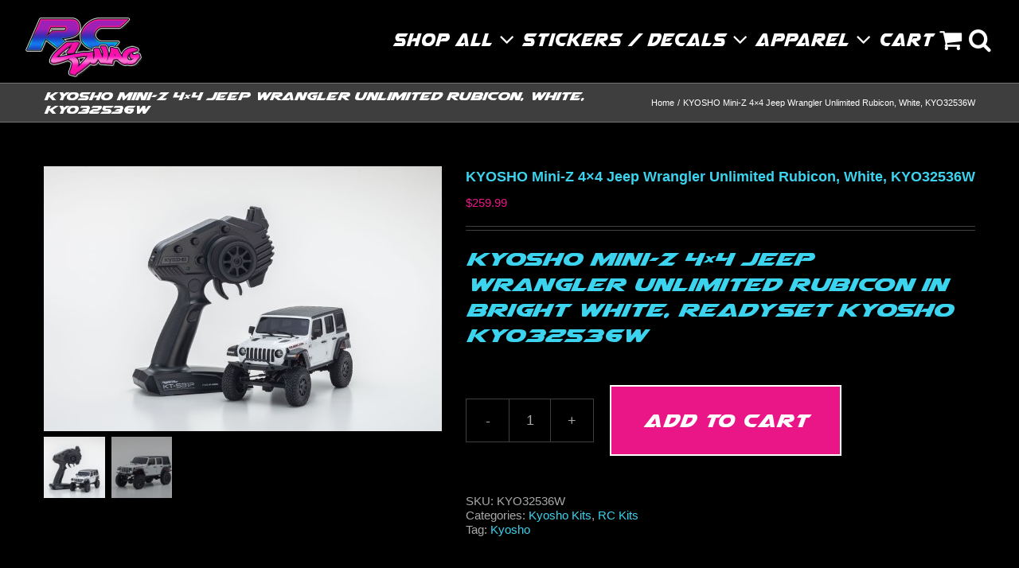

--- FILE ---
content_type: text/html; charset=UTF-8
request_url: https://rcswag.com/product/kyosho-mini-z-4x4-jeep-wrangler-unlimited-rubicon-white-kyo32521w/
body_size: 21285
content:
<!DOCTYPE html>
<html class="avada-html-layout-wide avada-html-header-position-top" lang="en-US" prefix="og: http://ogp.me/ns# fb: http://ogp.me/ns/fb#">
<head>
	<meta http-equiv="X-UA-Compatible" content="IE=edge" />
	<meta http-equiv="Content-Type" content="text/html; charset=utf-8"/>
	<meta name="viewport" content="width=device-width, initial-scale=1" />
	<meta name='robots' content='index, follow, max-image-preview:large, max-snippet:-1, max-video-preview:-1' />

	<!-- This site is optimized with the Yoast SEO plugin v26.8 - https://yoast.com/product/yoast-seo-wordpress/ -->
	<title>KYOSHO Mini-Z 4x4 Jeep Wrangler Unlimited Rubicon, White, KYO32536W - RC SWAG - Stickers, T-Shirts, Hoodies, RC Kits &amp; More!</title>
	<meta name="description" content="KYOSHO Mini-Z 4x4 Jeep Wrangler Unlimited Rubicon, White, KYO32536W - RC SWAG - Stickers, T-Shirts, Hoodies, RC Kits &amp; More!" />
	<link rel="canonical" href="https://rcswag.com/product/kyosho-mini-z-4x4-jeep-wrangler-unlimited-rubicon-white-kyo32521w/" />
	<meta property="og:locale" content="en_US" />
	<meta property="og:type" content="article" />
	<meta property="og:title" content="KYOSHO Mini-Z 4x4 Jeep Wrangler Unlimited Rubicon, White, KYO32536W - RC SWAG - Stickers, T-Shirts, Hoodies, RC Kits &amp; More!" />
	<meta property="og:description" content="KYOSHO Mini-Z 4x4 Jeep Wrangler Unlimited Rubicon, White, KYO32536W - RC SWAG - Stickers, T-Shirts, Hoodies, RC Kits &amp; More!" />
	<meta property="og:url" content="https://rcswag.com/product/kyosho-mini-z-4x4-jeep-wrangler-unlimited-rubicon-white-kyo32521w/" />
	<meta property="og:site_name" content="RC SWAG - Stickers, T-Shirts, Hoodies, RC Kits &amp; More!" />
	<meta property="article:modified_time" content="2025-11-25T18:12:22+00:00" />
	<meta property="og:image" content="https://rcswag.com/wp-content/uploads/2022/10/kyo32521w-1.jpg" />
	<meta property="og:image:width" content="1200" />
	<meta property="og:image:height" content="800" />
	<meta property="og:image:type" content="image/jpeg" />
	<meta name="twitter:card" content="summary_large_image" />
	<meta name="twitter:label1" content="Est. reading time" />
	<meta name="twitter:data1" content="2 minutes" />
	<script type="application/ld+json" class="yoast-schema-graph">{"@context":"https://schema.org","@graph":[{"@type":"WebPage","@id":"https://rcswag.com/product/kyosho-mini-z-4x4-jeep-wrangler-unlimited-rubicon-white-kyo32521w/","url":"https://rcswag.com/product/kyosho-mini-z-4x4-jeep-wrangler-unlimited-rubicon-white-kyo32521w/","name":"KYOSHO Mini-Z 4x4 Jeep Wrangler Unlimited Rubicon, White, KYO32536W - RC SWAG - Stickers, T-Shirts, Hoodies, RC Kits &amp; More!","isPartOf":{"@id":"https://rcswag.com/#website"},"primaryImageOfPage":{"@id":"https://rcswag.com/product/kyosho-mini-z-4x4-jeep-wrangler-unlimited-rubicon-white-kyo32521w/#primaryimage"},"image":{"@id":"https://rcswag.com/product/kyosho-mini-z-4x4-jeep-wrangler-unlimited-rubicon-white-kyo32521w/#primaryimage"},"thumbnailUrl":"https://rcswag.com/wp-content/uploads/2022/10/kyo32521w-1.jpg","datePublished":"2022-10-31T20:27:02+00:00","dateModified":"2025-11-25T18:12:22+00:00","description":"KYOSHO Mini-Z 4x4 Jeep Wrangler Unlimited Rubicon, White, KYO32536W - RC SWAG - Stickers, T-Shirts, Hoodies, RC Kits &amp; More!","breadcrumb":{"@id":"https://rcswag.com/product/kyosho-mini-z-4x4-jeep-wrangler-unlimited-rubicon-white-kyo32521w/#breadcrumb"},"inLanguage":"en-US","potentialAction":[{"@type":"ReadAction","target":["https://rcswag.com/product/kyosho-mini-z-4x4-jeep-wrangler-unlimited-rubicon-white-kyo32521w/"]}]},{"@type":"ImageObject","inLanguage":"en-US","@id":"https://rcswag.com/product/kyosho-mini-z-4x4-jeep-wrangler-unlimited-rubicon-white-kyo32521w/#primaryimage","url":"https://rcswag.com/wp-content/uploads/2022/10/kyo32521w-1.jpg","contentUrl":"https://rcswag.com/wp-content/uploads/2022/10/kyo32521w-1.jpg","width":1200,"height":800},{"@type":"BreadcrumbList","@id":"https://rcswag.com/product/kyosho-mini-z-4x4-jeep-wrangler-unlimited-rubicon-white-kyo32521w/#breadcrumb","itemListElement":[{"@type":"ListItem","position":1,"name":"Home","item":"https://rcswag.com/"},{"@type":"ListItem","position":2,"name":"Shop RC SWAG","item":"https://rcswag.com/shop/"},{"@type":"ListItem","position":3,"name":"KYOSHO Mini-Z 4&#215;4 Jeep Wrangler Unlimited Rubicon, White, KYO32536W"}]},{"@type":"WebSite","@id":"https://rcswag.com/#website","url":"https://rcswag.com/","name":"RC SWAG - Stickers, T-Shirts, Hoodies, RC Kits &amp; More!","description":"#GetYourSWAGon!","publisher":{"@id":"https://rcswag.com/#organization"},"potentialAction":[{"@type":"SearchAction","target":{"@type":"EntryPoint","urlTemplate":"https://rcswag.com/?s={search_term_string}"},"query-input":{"@type":"PropertyValueSpecification","valueRequired":true,"valueName":"search_term_string"}}],"inLanguage":"en-US"},{"@type":"Organization","@id":"https://rcswag.com/#organization","name":"RC SWAG","alternateName":"RCSWAG.com","url":"https://rcswag.com/","logo":{"@type":"ImageObject","inLanguage":"en-US","@id":"https://rcswag.com/#/schema/logo/image/","url":"https://rcswag.com/wp-content/uploads/2018/10/RC-SWAG-logo-source-020218-w250-e1689183183595.png","contentUrl":"https://rcswag.com/wp-content/uploads/2018/10/RC-SWAG-logo-source-020218-w250-e1689183183595.png","width":200,"height":106,"caption":"RC SWAG"},"image":{"@id":"https://rcswag.com/#/schema/logo/image/"}}]}</script>
	<!-- / Yoast SEO plugin. -->


<link rel='dns-prefetch' href='//www.googletagmanager.com' />
<link rel="alternate" type="application/rss+xml" title="RC SWAG - Stickers, T-Shirts, Hoodies, RC Kits &amp; More! &raquo; Feed" href="https://rcswag.com/feed/" />
<link rel="alternate" type="application/rss+xml" title="RC SWAG - Stickers, T-Shirts, Hoodies, RC Kits &amp; More! &raquo; Comments Feed" href="https://rcswag.com/comments/feed/" />
		
		
		
				<link rel="alternate" type="application/rss+xml" title="RC SWAG - Stickers, T-Shirts, Hoodies, RC Kits &amp; More! &raquo; KYOSHO Mini-Z 4&#215;4 Jeep Wrangler Unlimited Rubicon, White, KYO32536W Comments Feed" href="https://rcswag.com/product/kyosho-mini-z-4x4-jeep-wrangler-unlimited-rubicon-white-kyo32521w/feed/" />
<link rel="alternate" title="oEmbed (JSON)" type="application/json+oembed" href="https://rcswag.com/wp-json/oembed/1.0/embed?url=https%3A%2F%2Frcswag.com%2Fproduct%2Fkyosho-mini-z-4x4-jeep-wrangler-unlimited-rubicon-white-kyo32521w%2F" />
<link rel="alternate" title="oEmbed (XML)" type="text/xml+oembed" href="https://rcswag.com/wp-json/oembed/1.0/embed?url=https%3A%2F%2Frcswag.com%2Fproduct%2Fkyosho-mini-z-4x4-jeep-wrangler-unlimited-rubicon-white-kyo32521w%2F&#038;format=xml" />
					<meta name="description" content="KYOSHO Mini-Z 4x4 Jeep Wrangler Unlimited Rubicon, Bright White, KYO32536W
The KYOSHO Mini-Z 4x4 Jeep Wrangler Unlimited Rubicon in Bright White Readyset KYO32521W combines the highly-detailed body and a 4x4 chassis design opens up new levels of performance, well beyond anything RC enthusiasts have ever seen from a mini crawler. In the signature Jeep Wrangler lineup,"/>
				
		<meta property="og:locale" content="en_US"/>
		<meta property="og:type" content="article"/>
		<meta property="og:site_name" content="RC SWAG - Stickers, T-Shirts, Hoodies, RC Kits &amp; More!"/>
		<meta property="og:title" content="KYOSHO Mini-Z 4x4 Jeep Wrangler Unlimited Rubicon, White, KYO32536W - RC SWAG - Stickers, T-Shirts, Hoodies, RC Kits &amp; More!"/>
				<meta property="og:description" content="KYOSHO Mini-Z 4x4 Jeep Wrangler Unlimited Rubicon, Bright White, KYO32536W
The KYOSHO Mini-Z 4x4 Jeep Wrangler Unlimited Rubicon in Bright White Readyset KYO32521W combines the highly-detailed body and a 4x4 chassis design opens up new levels of performance, well beyond anything RC enthusiasts have ever seen from a mini crawler. In the signature Jeep Wrangler lineup,"/>
				<meta property="og:url" content="https://rcswag.com/product/kyosho-mini-z-4x4-jeep-wrangler-unlimited-rubicon-white-kyo32521w/"/>
													<meta property="article:modified_time" content="2025-11-25T18:12:22-07:00"/>
											<meta property="og:image" content="https://rcswag.com/wp-content/uploads/2022/10/kyo32521w-1.jpg"/>
		<meta property="og:image:width" content="1200"/>
		<meta property="og:image:height" content="800"/>
		<meta property="og:image:type" content="image/jpeg"/>
				<style id='wp-img-auto-sizes-contain-inline-css' type='text/css'>
img:is([sizes=auto i],[sizes^="auto," i]){contain-intrinsic-size:3000px 1500px}
/*# sourceURL=wp-img-auto-sizes-contain-inline-css */
</style>
<link rel='stylesheet' id='wc_sa-font-icons-css' href='https://rcswag.com/wp-content/plugins/woocommerce-status-actions/assets/css/font-icons.css?ver=6.9' type='text/css' media='all' />
<link rel='stylesheet' id='wc_sa-frontend-css' href='https://rcswag.com/wp-content/plugins/woocommerce-status-actions/assets/css/frontend.css?ver=2.3.7' type='text/css' media='all' />
<style id='woocommerce-inline-inline-css' type='text/css'>
.woocommerce form .form-row .required { visibility: visible; }
/*# sourceURL=woocommerce-inline-inline-css */
</style>
<link rel='stylesheet' id='dashicons-css' href='https://rcswag.com/wp-includes/css/dashicons.min.css?ver=6.9' type='text/css' media='all' />
<link rel='stylesheet' id='woocommerce-addons-css-css' href='https://rcswag.com/wp-content/plugins/woocommerce-product-addons/assets/css/frontend/frontend.css?ver=8.1.2' type='text/css' media='all' />
<link rel='stylesheet' id='fusion-dynamic-css-css' href='https://rcswag.com/wp-content/uploads/fusion-styles/a5ed83019aedbccc4ce1d8f6ac73deb6.min.css?ver=3.14.2' type='text/css' media='all' />
<link rel='stylesheet' id='avada-fullwidth-md-css' href='https://rcswag.com/wp-content/plugins/fusion-builder/assets/css/media/fullwidth-md.min.css?ver=3.14.2' type='text/css' media='only screen and (max-width: 800px)' />
<link rel='stylesheet' id='avada-fullwidth-sm-css' href='https://rcswag.com/wp-content/plugins/fusion-builder/assets/css/media/fullwidth-sm.min.css?ver=3.14.2' type='text/css' media='only screen and (max-width: 640px)' />
<link rel='stylesheet' id='avada-icon-md-css' href='https://rcswag.com/wp-content/plugins/fusion-builder/assets/css/media/icon-md.min.css?ver=3.14.2' type='text/css' media='only screen and (max-width: 800px)' />
<link rel='stylesheet' id='avada-icon-sm-css' href='https://rcswag.com/wp-content/plugins/fusion-builder/assets/css/media/icon-sm.min.css?ver=3.14.2' type='text/css' media='only screen and (max-width: 640px)' />
<link rel='stylesheet' id='avada-grid-md-css' href='https://rcswag.com/wp-content/plugins/fusion-builder/assets/css/media/grid-md.min.css?ver=7.14.2' type='text/css' media='only screen and (max-width: 800px)' />
<link rel='stylesheet' id='avada-grid-sm-css' href='https://rcswag.com/wp-content/plugins/fusion-builder/assets/css/media/grid-sm.min.css?ver=7.14.2' type='text/css' media='only screen and (max-width: 640px)' />
<link rel='stylesheet' id='avada-image-md-css' href='https://rcswag.com/wp-content/plugins/fusion-builder/assets/css/media/image-md.min.css?ver=7.14.2' type='text/css' media='only screen and (max-width: 800px)' />
<link rel='stylesheet' id='avada-image-sm-css' href='https://rcswag.com/wp-content/plugins/fusion-builder/assets/css/media/image-sm.min.css?ver=7.14.2' type='text/css' media='only screen and (max-width: 640px)' />
<link rel='stylesheet' id='avada-person-md-css' href='https://rcswag.com/wp-content/plugins/fusion-builder/assets/css/media/person-md.min.css?ver=7.14.2' type='text/css' media='only screen and (max-width: 800px)' />
<link rel='stylesheet' id='avada-person-sm-css' href='https://rcswag.com/wp-content/plugins/fusion-builder/assets/css/media/person-sm.min.css?ver=7.14.2' type='text/css' media='only screen and (max-width: 640px)' />
<link rel='stylesheet' id='avada-section-separator-md-css' href='https://rcswag.com/wp-content/plugins/fusion-builder/assets/css/media/section-separator-md.min.css?ver=3.14.2' type='text/css' media='only screen and (max-width: 800px)' />
<link rel='stylesheet' id='avada-section-separator-sm-css' href='https://rcswag.com/wp-content/plugins/fusion-builder/assets/css/media/section-separator-sm.min.css?ver=3.14.2' type='text/css' media='only screen and (max-width: 640px)' />
<link rel='stylesheet' id='avada-social-sharing-md-css' href='https://rcswag.com/wp-content/plugins/fusion-builder/assets/css/media/social-sharing-md.min.css?ver=7.14.2' type='text/css' media='only screen and (max-width: 800px)' />
<link rel='stylesheet' id='avada-social-sharing-sm-css' href='https://rcswag.com/wp-content/plugins/fusion-builder/assets/css/media/social-sharing-sm.min.css?ver=7.14.2' type='text/css' media='only screen and (max-width: 640px)' />
<link rel='stylesheet' id='avada-social-links-md-css' href='https://rcswag.com/wp-content/plugins/fusion-builder/assets/css/media/social-links-md.min.css?ver=7.14.2' type='text/css' media='only screen and (max-width: 800px)' />
<link rel='stylesheet' id='avada-social-links-sm-css' href='https://rcswag.com/wp-content/plugins/fusion-builder/assets/css/media/social-links-sm.min.css?ver=7.14.2' type='text/css' media='only screen and (max-width: 640px)' />
<link rel='stylesheet' id='avada-tabs-lg-min-css' href='https://rcswag.com/wp-content/plugins/fusion-builder/assets/css/media/tabs-lg-min.min.css?ver=7.14.2' type='text/css' media='only screen and (min-width: 800px)' />
<link rel='stylesheet' id='avada-tabs-lg-max-css' href='https://rcswag.com/wp-content/plugins/fusion-builder/assets/css/media/tabs-lg-max.min.css?ver=7.14.2' type='text/css' media='only screen and (max-width: 800px)' />
<link rel='stylesheet' id='avada-tabs-md-css' href='https://rcswag.com/wp-content/plugins/fusion-builder/assets/css/media/tabs-md.min.css?ver=7.14.2' type='text/css' media='only screen and (max-width: 800px)' />
<link rel='stylesheet' id='avada-tabs-sm-css' href='https://rcswag.com/wp-content/plugins/fusion-builder/assets/css/media/tabs-sm.min.css?ver=7.14.2' type='text/css' media='only screen and (max-width: 640px)' />
<link rel='stylesheet' id='awb-text-md-css' href='https://rcswag.com/wp-content/plugins/fusion-builder/assets/css/media/text-md.min.css?ver=3.14.2' type='text/css' media='only screen and (max-width: 800px)' />
<link rel='stylesheet' id='awb-text-sm-css' href='https://rcswag.com/wp-content/plugins/fusion-builder/assets/css/media/text-sm.min.css?ver=3.14.2' type='text/css' media='only screen and (max-width: 640px)' />
<link rel='stylesheet' id='awb-title-md-css' href='https://rcswag.com/wp-content/plugins/fusion-builder/assets/css/media/title-md.min.css?ver=3.14.2' type='text/css' media='only screen and (max-width: 800px)' />
<link rel='stylesheet' id='awb-title-sm-css' href='https://rcswag.com/wp-content/plugins/fusion-builder/assets/css/media/title-sm.min.css?ver=3.14.2' type='text/css' media='only screen and (max-width: 640px)' />
<link rel='stylesheet' id='awb-woo-cart-totals-md-css' href='https://rcswag.com/wp-content/plugins/fusion-builder/assets/css/media/woo-cart-totals-md.min.css?ver=3.14.2' type='text/css' media='only screen and (max-width: 800px)' />
<link rel='stylesheet' id='awb-woo-cart-totals-sm-css' href='https://rcswag.com/wp-content/plugins/fusion-builder/assets/css/media/woo-cart-totals-sm.min.css?ver=3.14.2' type='text/css' media='only screen and (max-width: 640px)' />
<link rel='stylesheet' id='awb-post-card-image-sm-css' href='https://rcswag.com/wp-content/plugins/fusion-builder/assets/css/media/post-card-image-sm.min.css?ver=3.14.2' type='text/css' media='only screen and (max-width: 640px)' />
<link rel='stylesheet' id='avada-max-sh-cbp-woo-quick-view-css' href='https://rcswag.com/wp-content/themes/Avada/assets/css/media/max-sh-cbp-woo-quick-view.min.css?ver=7.14.2' type='text/css' media='only screen and (max-width: 1080px)' />
<link rel='stylesheet' id='avada-min-sh-cbp-woo-quick-view-css' href='https://rcswag.com/wp-content/themes/Avada/assets/css/media/min-sh-cbp-woo-quick-view.min.css?ver=7.14.2' type='text/css' media='only screen and (min-width: 1080px)' />
<link rel='stylesheet' id='avada-swiper-md-css' href='https://rcswag.com/wp-content/plugins/fusion-builder/assets/css/media/swiper-md.min.css?ver=7.14.2' type='text/css' media='only screen and (max-width: 800px)' />
<link rel='stylesheet' id='avada-swiper-sm-css' href='https://rcswag.com/wp-content/plugins/fusion-builder/assets/css/media/swiper-sm.min.css?ver=7.14.2' type='text/css' media='only screen and (max-width: 640px)' />
<link rel='stylesheet' id='avada-post-cards-md-css' href='https://rcswag.com/wp-content/plugins/fusion-builder/assets/css/media/post-cards-md.min.css?ver=7.14.2' type='text/css' media='only screen and (max-width: 800px)' />
<link rel='stylesheet' id='avada-post-cards-sm-css' href='https://rcswag.com/wp-content/plugins/fusion-builder/assets/css/media/post-cards-sm.min.css?ver=7.14.2' type='text/css' media='only screen and (max-width: 640px)' />
<link rel='stylesheet' id='avada-facebook-page-md-css' href='https://rcswag.com/wp-content/plugins/fusion-builder/assets/css/media/facebook-page-md.min.css?ver=7.14.2' type='text/css' media='only screen and (max-width: 800px)' />
<link rel='stylesheet' id='avada-facebook-page-sm-css' href='https://rcswag.com/wp-content/plugins/fusion-builder/assets/css/media/facebook-page-sm.min.css?ver=7.14.2' type='text/css' media='only screen and (max-width: 640px)' />
<link rel='stylesheet' id='avada-twitter-timeline-md-css' href='https://rcswag.com/wp-content/plugins/fusion-builder/assets/css/media/twitter-timeline-md.min.css?ver=7.14.2' type='text/css' media='only screen and (max-width: 800px)' />
<link rel='stylesheet' id='avada-twitter-timeline-sm-css' href='https://rcswag.com/wp-content/plugins/fusion-builder/assets/css/media/twitter-timeline-sm.min.css?ver=7.14.2' type='text/css' media='only screen and (max-width: 640px)' />
<link rel='stylesheet' id='avada-flickr-md-css' href='https://rcswag.com/wp-content/plugins/fusion-builder/assets/css/media/flickr-md.min.css?ver=7.14.2' type='text/css' media='only screen and (max-width: 800px)' />
<link rel='stylesheet' id='avada-flickr-sm-css' href='https://rcswag.com/wp-content/plugins/fusion-builder/assets/css/media/flickr-sm.min.css?ver=7.14.2' type='text/css' media='only screen and (max-width: 640px)' />
<link rel='stylesheet' id='avada-tagcloud-md-css' href='https://rcswag.com/wp-content/plugins/fusion-builder/assets/css/media/tagcloud-md.min.css?ver=7.14.2' type='text/css' media='only screen and (max-width: 800px)' />
<link rel='stylesheet' id='avada-tagcloud-sm-css' href='https://rcswag.com/wp-content/plugins/fusion-builder/assets/css/media/tagcloud-sm.min.css?ver=7.14.2' type='text/css' media='only screen and (max-width: 640px)' />
<link rel='stylesheet' id='avada-instagram-md-css' href='https://rcswag.com/wp-content/plugins/fusion-builder/assets/css/media/instagram-md.min.css?ver=7.14.2' type='text/css' media='only screen and (max-width: 800px)' />
<link rel='stylesheet' id='avada-instagram-sm-css' href='https://rcswag.com/wp-content/plugins/fusion-builder/assets/css/media/instagram-sm.min.css?ver=7.14.2' type='text/css' media='only screen and (max-width: 640px)' />
<link rel='stylesheet' id='awb-meta-md-css' href='https://rcswag.com/wp-content/plugins/fusion-builder/assets/css/media/meta-md.min.css?ver=7.14.2' type='text/css' media='only screen and (max-width: 800px)' />
<link rel='stylesheet' id='awb-meta-sm-css' href='https://rcswag.com/wp-content/plugins/fusion-builder/assets/css/media/meta-sm.min.css?ver=7.14.2' type='text/css' media='only screen and (max-width: 640px)' />
<link rel='stylesheet' id='avada-woo-reviews-sm-css' href='https://rcswag.com/wp-content/plugins/fusion-builder/assets/css/media/woo-reviews-sm.min.css?ver=7.14.2' type='text/css' media='only screen and (max-width: 640px)' />
<link rel='stylesheet' id='avada-max-sh-cbp-woo-tabs-css' href='https://rcswag.com/wp-content/themes/Avada/assets/css/media/max-sh-cbp-woo-tabs.min.css?ver=7.14.2' type='text/css' media='only screen and (max-width: 1080px)' />
<link rel='stylesheet' id='avada-woo-notices-sm-css' href='https://rcswag.com/wp-content/plugins/fusion-builder/assets/css/media/woo-notices-sm.min.css?ver=7.14.2' type='text/css' media='only screen and (max-width: 640px)' />
<link rel='stylesheet' id='awb-layout-colums-md-css' href='https://rcswag.com/wp-content/plugins/fusion-builder/assets/css/media/layout-columns-md.min.css?ver=3.14.2' type='text/css' media='only screen and (max-width: 800px)' />
<link rel='stylesheet' id='awb-layout-colums-sm-css' href='https://rcswag.com/wp-content/plugins/fusion-builder/assets/css/media/layout-columns-sm.min.css?ver=3.14.2' type='text/css' media='only screen and (max-width: 640px)' />
<link rel='stylesheet' id='avada-max-1c-css' href='https://rcswag.com/wp-content/themes/Avada/assets/css/media/max-1c.min.css?ver=7.14.2' type='text/css' media='only screen and (max-width: 640px)' />
<link rel='stylesheet' id='avada-max-2c-css' href='https://rcswag.com/wp-content/themes/Avada/assets/css/media/max-2c.min.css?ver=7.14.2' type='text/css' media='only screen and (max-width: 728px)' />
<link rel='stylesheet' id='avada-min-2c-max-3c-css' href='https://rcswag.com/wp-content/themes/Avada/assets/css/media/min-2c-max-3c.min.css?ver=7.14.2' type='text/css' media='only screen and (min-width: 728px) and (max-width: 816px)' />
<link rel='stylesheet' id='avada-min-3c-max-4c-css' href='https://rcswag.com/wp-content/themes/Avada/assets/css/media/min-3c-max-4c.min.css?ver=7.14.2' type='text/css' media='only screen and (min-width: 816px) and (max-width: 904px)' />
<link rel='stylesheet' id='avada-min-4c-max-5c-css' href='https://rcswag.com/wp-content/themes/Avada/assets/css/media/min-4c-max-5c.min.css?ver=7.14.2' type='text/css' media='only screen and (min-width: 904px) and (max-width: 992px)' />
<link rel='stylesheet' id='avada-min-5c-max-6c-css' href='https://rcswag.com/wp-content/themes/Avada/assets/css/media/min-5c-max-6c.min.css?ver=7.14.2' type='text/css' media='only screen and (min-width: 992px) and (max-width: 1080px)' />
<link rel='stylesheet' id='avada-min-shbp-css' href='https://rcswag.com/wp-content/themes/Avada/assets/css/media/min-shbp.min.css?ver=7.14.2' type='text/css' media='only screen and (min-width: 1081px)' />
<link rel='stylesheet' id='avada-min-shbp-header-legacy-css' href='https://rcswag.com/wp-content/themes/Avada/assets/css/media/min-shbp-header-legacy.min.css?ver=7.14.2' type='text/css' media='only screen and (min-width: 1081px)' />
<link rel='stylesheet' id='avada-max-shbp-css' href='https://rcswag.com/wp-content/themes/Avada/assets/css/media/max-shbp.min.css?ver=7.14.2' type='text/css' media='only screen and (max-width: 1080px)' />
<link rel='stylesheet' id='avada-max-shbp-header-legacy-css' href='https://rcswag.com/wp-content/themes/Avada/assets/css/media/max-shbp-header-legacy.min.css?ver=7.14.2' type='text/css' media='only screen and (max-width: 1080px)' />
<link rel='stylesheet' id='avada-max-sh-shbp-css' href='https://rcswag.com/wp-content/themes/Avada/assets/css/media/max-sh-shbp.min.css?ver=7.14.2' type='text/css' media='only screen and (max-width: 1080px)' />
<link rel='stylesheet' id='avada-max-sh-shbp-header-legacy-css' href='https://rcswag.com/wp-content/themes/Avada/assets/css/media/max-sh-shbp-header-legacy.min.css?ver=7.14.2' type='text/css' media='only screen and (max-width: 1080px)' />
<link rel='stylesheet' id='avada-min-768-max-1024-p-css' href='https://rcswag.com/wp-content/themes/Avada/assets/css/media/min-768-max-1024-p.min.css?ver=7.14.2' type='text/css' media='only screen and (min-device-width: 768px) and (max-device-width: 1024px) and (orientation: portrait)' />
<link rel='stylesheet' id='avada-min-768-max-1024-p-header-legacy-css' href='https://rcswag.com/wp-content/themes/Avada/assets/css/media/min-768-max-1024-p-header-legacy.min.css?ver=7.14.2' type='text/css' media='only screen and (min-device-width: 768px) and (max-device-width: 1024px) and (orientation: portrait)' />
<link rel='stylesheet' id='avada-min-768-max-1024-l-css' href='https://rcswag.com/wp-content/themes/Avada/assets/css/media/min-768-max-1024-l.min.css?ver=7.14.2' type='text/css' media='only screen and (min-device-width: 768px) and (max-device-width: 1024px) and (orientation: landscape)' />
<link rel='stylesheet' id='avada-min-768-max-1024-l-header-legacy-css' href='https://rcswag.com/wp-content/themes/Avada/assets/css/media/min-768-max-1024-l-header-legacy.min.css?ver=7.14.2' type='text/css' media='only screen and (min-device-width: 768px) and (max-device-width: 1024px) and (orientation: landscape)' />
<link rel='stylesheet' id='avada-max-sh-cbp-css' href='https://rcswag.com/wp-content/themes/Avada/assets/css/media/max-sh-cbp.min.css?ver=7.14.2' type='text/css' media='only screen and (max-width: 1080px)' />
<link rel='stylesheet' id='avada-max-sh-sbp-css' href='https://rcswag.com/wp-content/themes/Avada/assets/css/media/max-sh-sbp.min.css?ver=7.14.2' type='text/css' media='only screen and (max-width: 1080px)' />
<link rel='stylesheet' id='avada-max-sh-640-css' href='https://rcswag.com/wp-content/themes/Avada/assets/css/media/max-sh-640.min.css?ver=7.14.2' type='text/css' media='only screen and (max-width: 640px)' />
<link rel='stylesheet' id='avada-max-shbp-18-css' href='https://rcswag.com/wp-content/themes/Avada/assets/css/media/max-shbp-18.min.css?ver=7.14.2' type='text/css' media='only screen and (max-width: 1062px)' />
<link rel='stylesheet' id='avada-max-shbp-32-css' href='https://rcswag.com/wp-content/themes/Avada/assets/css/media/max-shbp-32.min.css?ver=7.14.2' type='text/css' media='only screen and (max-width: 1048px)' />
<link rel='stylesheet' id='avada-min-sh-cbp-css' href='https://rcswag.com/wp-content/themes/Avada/assets/css/media/min-sh-cbp.min.css?ver=7.14.2' type='text/css' media='only screen and (min-width: 1080px)' />
<link rel='stylesheet' id='avada-max-640-css' href='https://rcswag.com/wp-content/themes/Avada/assets/css/media/max-640.min.css?ver=7.14.2' type='text/css' media='only screen and (max-device-width: 640px)' />
<link rel='stylesheet' id='avada-max-main-css' href='https://rcswag.com/wp-content/themes/Avada/assets/css/media/max-main.min.css?ver=7.14.2' type='text/css' media='only screen and (max-width: 1080px)' />
<link rel='stylesheet' id='avada-max-cbp-css' href='https://rcswag.com/wp-content/themes/Avada/assets/css/media/max-cbp.min.css?ver=7.14.2' type='text/css' media='only screen and (max-width: 1080px)' />
<link rel='stylesheet' id='avada-max-sh-cbp-eslider-css' href='https://rcswag.com/wp-content/themes/Avada/assets/css/media/max-sh-cbp-eslider.min.css?ver=7.14.2' type='text/css' media='only screen and (max-width: 1080px)' />
<link rel='stylesheet' id='avada-max-sh-cbp-social-sharing-css' href='https://rcswag.com/wp-content/themes/Avada/assets/css/media/max-sh-cbp-social-sharing.min.css?ver=7.14.2' type='text/css' media='only screen and (max-width: 1080px)' />
<link rel='stylesheet' id='fb-max-sh-cbp-css' href='https://rcswag.com/wp-content/plugins/fusion-builder/assets/css/media/max-sh-cbp.min.css?ver=3.14.2' type='text/css' media='only screen and (max-width: 1080px)' />
<link rel='stylesheet' id='fb-min-768-max-1024-p-css' href='https://rcswag.com/wp-content/plugins/fusion-builder/assets/css/media/min-768-max-1024-p.min.css?ver=3.14.2' type='text/css' media='only screen and (min-device-width: 768px) and (max-device-width: 1024px) and (orientation: portrait)' />
<link rel='stylesheet' id='fb-max-640-css' href='https://rcswag.com/wp-content/plugins/fusion-builder/assets/css/media/max-640.min.css?ver=3.14.2' type='text/css' media='only screen and (max-device-width: 640px)' />
<link rel='stylesheet' id='fb-max-1c-css' href='https://rcswag.com/wp-content/plugins/fusion-builder/assets/css/media/max-1c.css?ver=3.14.2' type='text/css' media='only screen and (max-width: 640px)' />
<link rel='stylesheet' id='fb-max-2c-css' href='https://rcswag.com/wp-content/plugins/fusion-builder/assets/css/media/max-2c.css?ver=3.14.2' type='text/css' media='only screen and (max-width: 728px)' />
<link rel='stylesheet' id='fb-min-2c-max-3c-css' href='https://rcswag.com/wp-content/plugins/fusion-builder/assets/css/media/min-2c-max-3c.css?ver=3.14.2' type='text/css' media='only screen and (min-width: 728px) and (max-width: 816px)' />
<link rel='stylesheet' id='fb-min-3c-max-4c-css' href='https://rcswag.com/wp-content/plugins/fusion-builder/assets/css/media/min-3c-max-4c.css?ver=3.14.2' type='text/css' media='only screen and (min-width: 816px) and (max-width: 904px)' />
<link rel='stylesheet' id='fb-min-4c-max-5c-css' href='https://rcswag.com/wp-content/plugins/fusion-builder/assets/css/media/min-4c-max-5c.css?ver=3.14.2' type='text/css' media='only screen and (min-width: 904px) and (max-width: 992px)' />
<link rel='stylesheet' id='fb-min-5c-max-6c-css' href='https://rcswag.com/wp-content/plugins/fusion-builder/assets/css/media/min-5c-max-6c.css?ver=3.14.2' type='text/css' media='only screen and (min-width: 992px) and (max-width: 1080px)' />
<link rel='stylesheet' id='avada-min-768-max-1024-woo-css' href='https://rcswag.com/wp-content/themes/Avada/assets/css/media/min-768-max-1024-woo.min.css?ver=7.14.2' type='text/css' media='only screen and (min-device-width: 768px) and (max-device-width: 1024px)' />
<link rel='stylesheet' id='avada-max-sh-640-woo-css' href='https://rcswag.com/wp-content/themes/Avada/assets/css/media/max-sh-640-woo.min.css?ver=7.14.2' type='text/css' media='only screen and (max-width: 640px)' />
<link rel='stylesheet' id='avada-max-sh-cbp-woo-css' href='https://rcswag.com/wp-content/themes/Avada/assets/css/media/max-sh-cbp-woo.min.css?ver=7.14.2' type='text/css' media='only screen and (max-width: 1080px)' />
<link rel='stylesheet' id='avada-min-sh-cbp-woo-css' href='https://rcswag.com/wp-content/themes/Avada/assets/css/media/min-sh-cbp-woo.min.css?ver=7.14.2' type='text/css' media='only screen and (min-width: 1080px)' />
<script type="text/template" id="tmpl-variation-template">
	<div class="woocommerce-variation-description">{{{ data.variation.variation_description }}}</div>
	<div class="woocommerce-variation-price">{{{ data.variation.price_html }}}</div>
	<div class="woocommerce-variation-availability">{{{ data.variation.availability_html }}}</div>
</script>
<script type="text/template" id="tmpl-unavailable-variation-template">
	<p role="alert">Sorry, this product is unavailable. Please choose a different combination.</p>
</script>
<script type="text/javascript" src="https://rcswag.com/wp-includes/js/jquery/jquery.min.js?ver=3.7.1" id="jquery-core-js"></script>
<script type="text/javascript" src="https://rcswag.com/wp-includes/js/underscore.min.js?ver=1.13.7" id="underscore-js"></script>
<script type="text/javascript" id="wp-util-js-extra">
/* <![CDATA[ */
var _wpUtilSettings = {"ajax":{"url":"/wp-admin/admin-ajax.php"}};
//# sourceURL=wp-util-js-extra
/* ]]> */
</script>
<script type="text/javascript" src="https://rcswag.com/wp-includes/js/wp-util.min.js?ver=6.9" id="wp-util-js"></script>
<script type="text/javascript" src="https://rcswag.com/wp-content/plugins/woocommerce/assets/js/jquery-blockui/jquery.blockUI.min.js?ver=2.7.0-wc.10.4.3" id="wc-jquery-blockui-js" data-wp-strategy="defer"></script>
<script type="text/javascript" src="https://rcswag.com/wp-content/plugins/woocommerce-status-actions/assets/plugins/Flot/jquery.flot.min.js?ver=2.3.7" id="flot-js"></script>
<script type="text/javascript" src="https://rcswag.com/wp-content/plugins/woocommerce-status-actions/assets/plugins/Flot/jquery.flot.pie.min.js?ver=2.3.7" id="flot-pie-js"></script>
<script type="text/javascript" id="wc_sa-frontend-js-extra">
/* <![CDATA[ */
var wc_sa_opt = {"i18_prompt_cancel":"Are you sure you want to cancel this order?","i18_prompt_change":"Are you sure you want to change the status of this order?"};
//# sourceURL=wc_sa-frontend-js-extra
/* ]]> */
</script>
<script type="text/javascript" src="https://rcswag.com/wp-content/plugins/woocommerce-status-actions/assets/js/frontend.js?ver=2.3.7" id="wc_sa-frontend-js"></script>
<script type="text/javascript" src="https://rcswag.com/wp-content/plugins/woocommerce/assets/js/flexslider/jquery.flexslider.min.js?ver=2.7.2-wc.10.4.3" id="wc-flexslider-js" defer="defer" data-wp-strategy="defer"></script>
<script type="text/javascript" id="wc-single-product-js-extra">
/* <![CDATA[ */
var wc_single_product_params = {"i18n_required_rating_text":"Please select a rating","i18n_rating_options":["1 of 5 stars","2 of 5 stars","3 of 5 stars","4 of 5 stars","5 of 5 stars"],"i18n_product_gallery_trigger_text":"View full-screen image gallery","review_rating_required":"yes","flexslider":{"rtl":false,"animation":"slide","smoothHeight":true,"directionNav":true,"controlNav":"thumbnails","slideshow":false,"animationSpeed":500,"animationLoop":true,"allowOneSlide":false,"prevText":"\u003Ci class=\"awb-icon-angle-left\"\u003E\u003C/i\u003E","nextText":"\u003Ci class=\"awb-icon-angle-right\"\u003E\u003C/i\u003E"},"zoom_enabled":"","zoom_options":[],"photoswipe_enabled":"","photoswipe_options":{"shareEl":false,"closeOnScroll":false,"history":false,"hideAnimationDuration":0,"showAnimationDuration":0},"flexslider_enabled":"1"};
//# sourceURL=wc-single-product-js-extra
/* ]]> */
</script>
<script type="text/javascript" src="https://rcswag.com/wp-content/plugins/woocommerce/assets/js/frontend/single-product.min.js?ver=10.4.3" id="wc-single-product-js" defer="defer" data-wp-strategy="defer"></script>
<script type="text/javascript" src="https://rcswag.com/wp-content/plugins/woocommerce/assets/js/js-cookie/js.cookie.min.js?ver=2.1.4-wc.10.4.3" id="wc-js-cookie-js" defer="defer" data-wp-strategy="defer"></script>
<script type="text/javascript" id="woocommerce-js-extra">
/* <![CDATA[ */
var woocommerce_params = {"ajax_url":"/wp-admin/admin-ajax.php","wc_ajax_url":"/?wc-ajax=%%endpoint%%","i18n_password_show":"Show password","i18n_password_hide":"Hide password"};
//# sourceURL=woocommerce-js-extra
/* ]]> */
</script>
<script type="text/javascript" src="https://rcswag.com/wp-content/plugins/woocommerce/assets/js/frontend/woocommerce.min.js?ver=10.4.3" id="woocommerce-js" defer="defer" data-wp-strategy="defer"></script>
<script type="text/javascript" src="https://rcswag.com/wp-content/plugins/woocommerce/assets/js/dompurify/purify.min.js?ver=10.4.3" id="wc-dompurify-js" defer="defer" data-wp-strategy="defer"></script>

<!-- Google tag (gtag.js) snippet added by Site Kit -->
<!-- Google Analytics snippet added by Site Kit -->
<script type="text/javascript" src="https://www.googletagmanager.com/gtag/js?id=GT-TWQ4DLW" id="google_gtagjs-js" async></script>
<script type="text/javascript" id="google_gtagjs-js-after">
/* <![CDATA[ */
window.dataLayer = window.dataLayer || [];function gtag(){dataLayer.push(arguments);}
gtag("set","linker",{"domains":["rcswag.com"]});
gtag("js", new Date());
gtag("set", "developer_id.dZTNiMT", true);
gtag("config", "GT-TWQ4DLW", {"googlesitekit_post_type":"product"});
//# sourceURL=google_gtagjs-js-after
/* ]]> */
</script>
<link rel="https://api.w.org/" href="https://rcswag.com/wp-json/" /><link rel="alternate" title="JSON" type="application/json" href="https://rcswag.com/wp-json/wp/v2/product/83442" /><link rel="EditURI" type="application/rsd+xml" title="RSD" href="https://rcswag.com/xmlrpc.php?rsd" />
<meta name="generator" content="WordPress 6.9" />
<meta name="generator" content="WooCommerce 10.4.3" />
<link rel='shortlink' href='https://rcswag.com/?p=83442' />
<meta name="generator" content="Site Kit by Google 1.171.0" /><script>document.documentElement.className += " js";</script>
<style type="text/css" id="css-fb-visibility">@media screen and (max-width: 640px){.fusion-no-small-visibility{display:none !important;}body .sm-text-align-center{text-align:center !important;}body .sm-text-align-left{text-align:left !important;}body .sm-text-align-right{text-align:right !important;}body .sm-text-align-justify{text-align:justify !important;}body .sm-flex-align-center{justify-content:center !important;}body .sm-flex-align-flex-start{justify-content:flex-start !important;}body .sm-flex-align-flex-end{justify-content:flex-end !important;}body .sm-mx-auto{margin-left:auto !important;margin-right:auto !important;}body .sm-ml-auto{margin-left:auto !important;}body .sm-mr-auto{margin-right:auto !important;}body .fusion-absolute-position-small{position:absolute;width:100%;}.awb-sticky.awb-sticky-small{ position: sticky; top: var(--awb-sticky-offset,0); }}@media screen and (min-width: 641px) and (max-width: 800px){.fusion-no-medium-visibility{display:none !important;}body .md-text-align-center{text-align:center !important;}body .md-text-align-left{text-align:left !important;}body .md-text-align-right{text-align:right !important;}body .md-text-align-justify{text-align:justify !important;}body .md-flex-align-center{justify-content:center !important;}body .md-flex-align-flex-start{justify-content:flex-start !important;}body .md-flex-align-flex-end{justify-content:flex-end !important;}body .md-mx-auto{margin-left:auto !important;margin-right:auto !important;}body .md-ml-auto{margin-left:auto !important;}body .md-mr-auto{margin-right:auto !important;}body .fusion-absolute-position-medium{position:absolute;width:100%;}.awb-sticky.awb-sticky-medium{ position: sticky; top: var(--awb-sticky-offset,0); }}@media screen and (min-width: 801px){.fusion-no-large-visibility{display:none !important;}body .lg-text-align-center{text-align:center !important;}body .lg-text-align-left{text-align:left !important;}body .lg-text-align-right{text-align:right !important;}body .lg-text-align-justify{text-align:justify !important;}body .lg-flex-align-center{justify-content:center !important;}body .lg-flex-align-flex-start{justify-content:flex-start !important;}body .lg-flex-align-flex-end{justify-content:flex-end !important;}body .lg-mx-auto{margin-left:auto !important;margin-right:auto !important;}body .lg-ml-auto{margin-left:auto !important;}body .lg-mr-auto{margin-right:auto !important;}body .fusion-absolute-position-large{position:absolute;width:100%;}.awb-sticky.awb-sticky-large{ position: sticky; top: var(--awb-sticky-offset,0); }}</style>	<noscript><style>.woocommerce-product-gallery{ opacity: 1 !important; }</style></noscript>
	<link rel="icon" href="https://rcswag.com/wp-content/uploads/2018/08/cropped-RC-SWAG-logo-sq-32x32.png" sizes="32x32" />
<link rel="icon" href="https://rcswag.com/wp-content/uploads/2018/08/cropped-RC-SWAG-logo-sq-192x192.png" sizes="192x192" />
<link rel="apple-touch-icon" href="https://rcswag.com/wp-content/uploads/2018/08/cropped-RC-SWAG-logo-sq-180x180.png" />
<meta name="msapplication-TileImage" content="https://rcswag.com/wp-content/uploads/2018/08/cropped-RC-SWAG-logo-sq-270x270.png" />
		<script type="text/javascript">
			var doc = document.documentElement;
			doc.setAttribute( 'data-useragent', navigator.userAgent );
		</script>
		<!-- Global site tag (gtag.js) - Google Analytics -->
<script async src="https://www.googletagmanager.com/gtag/js?id=UA-113490427-1"></script>
<script>
  window.dataLayer = window.dataLayer || [];
  function gtag(){dataLayer.push(arguments);}
  gtag('js', new Date());

  gtag('config', 'UA-113490427-1');
</script>
	<meta name="google-site-verification" content="tP-JpiXpfmEjKSLNuN6wx9uLbeEvx0SFiqEXLle_72U" />

<link href="https://fonts.googleapis.com/css?family=Pacifico" rel="stylesheet"><style id='global-styles-inline-css' type='text/css'>
:root{--wp--preset--aspect-ratio--square: 1;--wp--preset--aspect-ratio--4-3: 4/3;--wp--preset--aspect-ratio--3-4: 3/4;--wp--preset--aspect-ratio--3-2: 3/2;--wp--preset--aspect-ratio--2-3: 2/3;--wp--preset--aspect-ratio--16-9: 16/9;--wp--preset--aspect-ratio--9-16: 9/16;--wp--preset--color--black: #000000;--wp--preset--color--cyan-bluish-gray: #abb8c3;--wp--preset--color--white: #ffffff;--wp--preset--color--pale-pink: #f78da7;--wp--preset--color--vivid-red: #cf2e2e;--wp--preset--color--luminous-vivid-orange: #ff6900;--wp--preset--color--luminous-vivid-amber: #fcb900;--wp--preset--color--light-green-cyan: #7bdcb5;--wp--preset--color--vivid-green-cyan: #00d084;--wp--preset--color--pale-cyan-blue: #8ed1fc;--wp--preset--color--vivid-cyan-blue: #0693e3;--wp--preset--color--vivid-purple: #9b51e0;--wp--preset--color--awb-color-1: #ffffff;--wp--preset--color--awb-color-2: #d6d6d6;--wp--preset--color--awb-color-3: #a1a1a1;--wp--preset--color--awb-color-4: #747474;--wp--preset--color--awb-color-5: #ea1688;--wp--preset--color--awb-color-6: #ff0099;--wp--preset--color--awb-color-7: #3e3e3e;--wp--preset--color--awb-color-8: #000000;--wp--preset--color--awb-color-custom-10: #333333;--wp--preset--color--awb-color-custom-11: #444444;--wp--preset--color--awb-color-custom-12: #aaa9a9;--wp--preset--color--awb-color-custom-13: #29292a;--wp--preset--color--awb-color-custom-14: #cccccc;--wp--preset--color--awb-color-custom-15: #666666;--wp--preset--color--awb-color-custom-16: rgba(62,62,62,0.8);--wp--preset--color--awb-color-custom-17: #777777;--wp--preset--color--awb-color-custom-1: #00ffff;--wp--preset--gradient--vivid-cyan-blue-to-vivid-purple: linear-gradient(135deg,rgb(6,147,227) 0%,rgb(155,81,224) 100%);--wp--preset--gradient--light-green-cyan-to-vivid-green-cyan: linear-gradient(135deg,rgb(122,220,180) 0%,rgb(0,208,130) 100%);--wp--preset--gradient--luminous-vivid-amber-to-luminous-vivid-orange: linear-gradient(135deg,rgb(252,185,0) 0%,rgb(255,105,0) 100%);--wp--preset--gradient--luminous-vivid-orange-to-vivid-red: linear-gradient(135deg,rgb(255,105,0) 0%,rgb(207,46,46) 100%);--wp--preset--gradient--very-light-gray-to-cyan-bluish-gray: linear-gradient(135deg,rgb(238,238,238) 0%,rgb(169,184,195) 100%);--wp--preset--gradient--cool-to-warm-spectrum: linear-gradient(135deg,rgb(74,234,220) 0%,rgb(151,120,209) 20%,rgb(207,42,186) 40%,rgb(238,44,130) 60%,rgb(251,105,98) 80%,rgb(254,248,76) 100%);--wp--preset--gradient--blush-light-purple: linear-gradient(135deg,rgb(255,206,236) 0%,rgb(152,150,240) 100%);--wp--preset--gradient--blush-bordeaux: linear-gradient(135deg,rgb(254,205,165) 0%,rgb(254,45,45) 50%,rgb(107,0,62) 100%);--wp--preset--gradient--luminous-dusk: linear-gradient(135deg,rgb(255,203,112) 0%,rgb(199,81,192) 50%,rgb(65,88,208) 100%);--wp--preset--gradient--pale-ocean: linear-gradient(135deg,rgb(255,245,203) 0%,rgb(182,227,212) 50%,rgb(51,167,181) 100%);--wp--preset--gradient--electric-grass: linear-gradient(135deg,rgb(202,248,128) 0%,rgb(113,206,126) 100%);--wp--preset--gradient--midnight: linear-gradient(135deg,rgb(2,3,129) 0%,rgb(40,116,252) 100%);--wp--preset--font-size--small: 11.25px;--wp--preset--font-size--medium: 20px;--wp--preset--font-size--large: 22.5px;--wp--preset--font-size--x-large: 42px;--wp--preset--font-size--normal: 15px;--wp--preset--font-size--xlarge: 30px;--wp--preset--font-size--huge: 45px;--wp--preset--spacing--20: 0.44rem;--wp--preset--spacing--30: 0.67rem;--wp--preset--spacing--40: 1rem;--wp--preset--spacing--50: 1.5rem;--wp--preset--spacing--60: 2.25rem;--wp--preset--spacing--70: 3.38rem;--wp--preset--spacing--80: 5.06rem;--wp--preset--shadow--natural: 6px 6px 9px rgba(0, 0, 0, 0.2);--wp--preset--shadow--deep: 12px 12px 50px rgba(0, 0, 0, 0.4);--wp--preset--shadow--sharp: 6px 6px 0px rgba(0, 0, 0, 0.2);--wp--preset--shadow--outlined: 6px 6px 0px -3px rgb(255, 255, 255), 6px 6px rgb(0, 0, 0);--wp--preset--shadow--crisp: 6px 6px 0px rgb(0, 0, 0);}:where(.is-layout-flex){gap: 0.5em;}:where(.is-layout-grid){gap: 0.5em;}body .is-layout-flex{display: flex;}.is-layout-flex{flex-wrap: wrap;align-items: center;}.is-layout-flex > :is(*, div){margin: 0;}body .is-layout-grid{display: grid;}.is-layout-grid > :is(*, div){margin: 0;}:where(.wp-block-columns.is-layout-flex){gap: 2em;}:where(.wp-block-columns.is-layout-grid){gap: 2em;}:where(.wp-block-post-template.is-layout-flex){gap: 1.25em;}:where(.wp-block-post-template.is-layout-grid){gap: 1.25em;}.has-black-color{color: var(--wp--preset--color--black) !important;}.has-cyan-bluish-gray-color{color: var(--wp--preset--color--cyan-bluish-gray) !important;}.has-white-color{color: var(--wp--preset--color--white) !important;}.has-pale-pink-color{color: var(--wp--preset--color--pale-pink) !important;}.has-vivid-red-color{color: var(--wp--preset--color--vivid-red) !important;}.has-luminous-vivid-orange-color{color: var(--wp--preset--color--luminous-vivid-orange) !important;}.has-luminous-vivid-amber-color{color: var(--wp--preset--color--luminous-vivid-amber) !important;}.has-light-green-cyan-color{color: var(--wp--preset--color--light-green-cyan) !important;}.has-vivid-green-cyan-color{color: var(--wp--preset--color--vivid-green-cyan) !important;}.has-pale-cyan-blue-color{color: var(--wp--preset--color--pale-cyan-blue) !important;}.has-vivid-cyan-blue-color{color: var(--wp--preset--color--vivid-cyan-blue) !important;}.has-vivid-purple-color{color: var(--wp--preset--color--vivid-purple) !important;}.has-black-background-color{background-color: var(--wp--preset--color--black) !important;}.has-cyan-bluish-gray-background-color{background-color: var(--wp--preset--color--cyan-bluish-gray) !important;}.has-white-background-color{background-color: var(--wp--preset--color--white) !important;}.has-pale-pink-background-color{background-color: var(--wp--preset--color--pale-pink) !important;}.has-vivid-red-background-color{background-color: var(--wp--preset--color--vivid-red) !important;}.has-luminous-vivid-orange-background-color{background-color: var(--wp--preset--color--luminous-vivid-orange) !important;}.has-luminous-vivid-amber-background-color{background-color: var(--wp--preset--color--luminous-vivid-amber) !important;}.has-light-green-cyan-background-color{background-color: var(--wp--preset--color--light-green-cyan) !important;}.has-vivid-green-cyan-background-color{background-color: var(--wp--preset--color--vivid-green-cyan) !important;}.has-pale-cyan-blue-background-color{background-color: var(--wp--preset--color--pale-cyan-blue) !important;}.has-vivid-cyan-blue-background-color{background-color: var(--wp--preset--color--vivid-cyan-blue) !important;}.has-vivid-purple-background-color{background-color: var(--wp--preset--color--vivid-purple) !important;}.has-black-border-color{border-color: var(--wp--preset--color--black) !important;}.has-cyan-bluish-gray-border-color{border-color: var(--wp--preset--color--cyan-bluish-gray) !important;}.has-white-border-color{border-color: var(--wp--preset--color--white) !important;}.has-pale-pink-border-color{border-color: var(--wp--preset--color--pale-pink) !important;}.has-vivid-red-border-color{border-color: var(--wp--preset--color--vivid-red) !important;}.has-luminous-vivid-orange-border-color{border-color: var(--wp--preset--color--luminous-vivid-orange) !important;}.has-luminous-vivid-amber-border-color{border-color: var(--wp--preset--color--luminous-vivid-amber) !important;}.has-light-green-cyan-border-color{border-color: var(--wp--preset--color--light-green-cyan) !important;}.has-vivid-green-cyan-border-color{border-color: var(--wp--preset--color--vivid-green-cyan) !important;}.has-pale-cyan-blue-border-color{border-color: var(--wp--preset--color--pale-cyan-blue) !important;}.has-vivid-cyan-blue-border-color{border-color: var(--wp--preset--color--vivid-cyan-blue) !important;}.has-vivid-purple-border-color{border-color: var(--wp--preset--color--vivid-purple) !important;}.has-vivid-cyan-blue-to-vivid-purple-gradient-background{background: var(--wp--preset--gradient--vivid-cyan-blue-to-vivid-purple) !important;}.has-light-green-cyan-to-vivid-green-cyan-gradient-background{background: var(--wp--preset--gradient--light-green-cyan-to-vivid-green-cyan) !important;}.has-luminous-vivid-amber-to-luminous-vivid-orange-gradient-background{background: var(--wp--preset--gradient--luminous-vivid-amber-to-luminous-vivid-orange) !important;}.has-luminous-vivid-orange-to-vivid-red-gradient-background{background: var(--wp--preset--gradient--luminous-vivid-orange-to-vivid-red) !important;}.has-very-light-gray-to-cyan-bluish-gray-gradient-background{background: var(--wp--preset--gradient--very-light-gray-to-cyan-bluish-gray) !important;}.has-cool-to-warm-spectrum-gradient-background{background: var(--wp--preset--gradient--cool-to-warm-spectrum) !important;}.has-blush-light-purple-gradient-background{background: var(--wp--preset--gradient--blush-light-purple) !important;}.has-blush-bordeaux-gradient-background{background: var(--wp--preset--gradient--blush-bordeaux) !important;}.has-luminous-dusk-gradient-background{background: var(--wp--preset--gradient--luminous-dusk) !important;}.has-pale-ocean-gradient-background{background: var(--wp--preset--gradient--pale-ocean) !important;}.has-electric-grass-gradient-background{background: var(--wp--preset--gradient--electric-grass) !important;}.has-midnight-gradient-background{background: var(--wp--preset--gradient--midnight) !important;}.has-small-font-size{font-size: var(--wp--preset--font-size--small) !important;}.has-medium-font-size{font-size: var(--wp--preset--font-size--medium) !important;}.has-large-font-size{font-size: var(--wp--preset--font-size--large) !important;}.has-x-large-font-size{font-size: var(--wp--preset--font-size--x-large) !important;}
/*# sourceURL=global-styles-inline-css */
</style>
</head>

<body class="wp-singular product-template-default single single-product postid-83442 wp-custom-logo wp-theme-Avada theme-Avada woocommerce woocommerce-page woocommerce-no-js fusion-image-hovers fusion-pagination-sizing fusion-button_type-flat fusion-button_span-no fusion-button_gradient-linear avada-image-rollover-circle-yes avada-image-rollover-no fusion-body ltr fusion-sticky-header no-mobile-sticky-header no-mobile-slidingbar fusion-disable-outline fusion-sub-menu-fade mobile-logo-pos-left layout-wide-mode avada-has-boxed-modal-shadow-none layout-scroll-offset-full avada-has-zero-margin-offset-top fusion-top-header menu-text-align-center fusion-woo-product-design-clean fusion-woo-shop-page-columns-3 fusion-woo-related-columns-4 fusion-woo-archive-page-columns-4 fusion-woocommerce-equal-heights avada-has-woo-gallery-disabled woo-tabs-horizontal woo-sale-badge-circle woo-outofstock-badge-top_bar mobile-menu-design-modern fusion-show-pagination-text fusion-header-layout-v1 avada-responsive avada-footer-fx-none avada-menu-highlight-style-background fusion-search-form-clean fusion-main-menu-search-dropdown fusion-avatar-square avada-dropdown-styles avada-blog-layout-grid avada-blog-archive-layout-grid avada-header-shadow-no avada-menu-icon-position-bottom avada-has-megamenu-shadow avada-has-mainmenu-dropdown-divider avada-has-header-100-width avada-has-pagetitle-bg-full avada-has-mobile-menu-search avada-has-main-nav-search-icon avada-has-megamenu-item-divider avada-has-100-footer avada-has-breadcrumb-mobile-hidden avada-has-titlebar-bar_and_content avada-has-footer-widget-bg-image avada-has-pagination-padding avada-flyout-menu-direction-fade avada-ec-views-v1" data-awb-post-id="83442">
		<a class="skip-link screen-reader-text" href="#content">Skip to content</a>

	<div id="boxed-wrapper">
		
		<div id="wrapper" class="fusion-wrapper">
			<div id="home" style="position:relative;top:-1px;"></div>
							
					
			<header class="fusion-header-wrapper">
				<div class="fusion-header-v1 fusion-logo-alignment fusion-logo-left fusion-sticky-menu-1 fusion-sticky-logo-1 fusion-mobile-logo-1  fusion-mobile-menu-design-modern">
					<div class="fusion-header-sticky-height"></div>
<div class="fusion-header">
	<div class="fusion-row">
					<div class="fusion-logo" data-margin-top="20px" data-margin-bottom="5px" data-margin-left="0px" data-margin-right="0px">
			<a class="fusion-logo-link"  href="https://rcswag.com/" >

						<!-- standard logo -->
			<img src="https://rcswag.com/wp-content/uploads/2023/07/IMG_0821-1-e1689184285114.png" srcset="https://rcswag.com/wp-content/uploads/2023/07/IMG_0821-1-e1689184285114.png 1x, https://rcswag.com/wp-content/uploads/2018/10/RC-SWAG-logo-source-020218-w250-e1689183183595.png 2x" width="150" height="79" style="max-height:79px;height:auto;" alt="RC SWAG &#8211; Stickers, T-Shirts, Hoodies, RC Kits &amp; More! Logo" data-retina_logo_url="https://rcswag.com/wp-content/uploads/2018/10/RC-SWAG-logo-source-020218-w250-e1689183183595.png" class="fusion-standard-logo" />

											<!-- mobile logo -->
				<img src="https://rcswag.com/wp-content/uploads/2023/07/IMG_0821-e1689183331676.png" srcset="https://rcswag.com/wp-content/uploads/2023/07/IMG_0821-e1689183331676.png 1x, https://rcswag.com/wp-content/uploads/2023/07/IMG_0823.png 2x" width="100" height="53" style="max-height:53px;height:auto;" alt="RC SWAG &#8211; Stickers, T-Shirts, Hoodies, RC Kits &amp; More! Logo" data-retina_logo_url="https://rcswag.com/wp-content/uploads/2023/07/IMG_0823.png" class="fusion-mobile-logo" />
			
											<!-- sticky header logo -->
				<img src="https://rcswag.com/wp-content/uploads/2023/07/IMG_0821-e1689183331676.png" srcset="https://rcswag.com/wp-content/uploads/2023/07/IMG_0821-e1689183331676.png 1x, https://rcswag.com/wp-content/uploads/2023/07/IMG_0823.png 2x" width="100" height="53" style="max-height:53px;height:auto;" alt="RC SWAG &#8211; Stickers, T-Shirts, Hoodies, RC Kits &amp; More! Logo" data-retina_logo_url="https://rcswag.com/wp-content/uploads/2023/07/IMG_0823.png" class="fusion-sticky-logo" />
					</a>
		</div>		<nav class="fusion-main-menu" aria-label="Main Menu"><ul id="menu-main-menu" class="fusion-menu"><li  id="menu-item-8422"  class="menu-item menu-item-type-post_type menu-item-object-page menu-item-has-children current_page_parent menu-item-8422 fusion-dropdown-menu"  data-item-id="8422"><a  href="https://rcswag.com/shop/" class="fusion-background-highlight"><span class="menu-text">Shop All</span> <span class="fusion-caret"><i class="fusion-dropdown-indicator" aria-hidden="true"></i></span></a><ul class="sub-menu"><li  id="menu-item-8545"  class="menu-item menu-item-type-taxonomy menu-item-object-product_cat menu-item-8545 fusion-dropdown-submenu" ><a  href="https://rcswag.com/product-category/apparel/" class="fusion-background-highlight"><span>Apparel</span></a></li><li  id="menu-item-27888"  class="menu-item menu-item-type-taxonomy menu-item-object-product_cat menu-item-27888 fusion-dropdown-submenu" ><a  href="https://rcswag.com/product-category/apparel/swag-bags-totes/" class="fusion-background-highlight"><span>Bags &#038; Totes</span></a></li><li  id="menu-item-8546"  class="menu-item menu-item-type-taxonomy menu-item-object-product_cat menu-item-8546 fusion-dropdown-submenu" ><a  href="https://rcswag.com/product-category/banners/" class="fusion-background-highlight"><span>Banners</span></a></li><li  id="menu-item-27889"  class="menu-item menu-item-type-taxonomy menu-item-object-product_cat menu-item-27889 fusion-dropdown-submenu" ><a  href="https://rcswag.com/product-category/cups/" class="fusion-background-highlight"><span>Cups &amp; Coolers</span></a></li><li  id="menu-item-84638"  class="menu-item menu-item-type-taxonomy menu-item-object-product_cat menu-item-84638 fusion-dropdown-submenu" ><a  href="https://rcswag.com/product-category/apparel/rc-hats/" class="fusion-background-highlight"><span>Hats</span></a></li><li  id="menu-item-8550"  class="menu-item menu-item-type-taxonomy menu-item-object-product_cat menu-item-8550 fusion-dropdown-submenu" ><a  href="https://rcswag.com/product-category/stickers-decals/" class="fusion-background-highlight"><span>Stickers / Decals</span></a></li><li  id="menu-item-8547"  class="menu-item menu-item-type-taxonomy menu-item-object-product_cat current-product-ancestor current-menu-parent current-product-parent menu-item-8547 fusion-dropdown-submenu" ><a  href="https://rcswag.com/product-category/rc-kits/" class="fusion-background-highlight"><span>RC Kits</span></a></li><li  id="menu-item-8548"  class="menu-item menu-item-type-taxonomy menu-item-object-product_cat menu-item-8548 fusion-dropdown-submenu" ><a  href="https://rcswag.com/product-category/rc-parts/" class="fusion-background-highlight"><span>RC Parts</span></a></li><li  id="menu-item-83677"  class="menu-item menu-item-type-post_type menu-item-object-product menu-item-83677 fusion-dropdown-submenu" ><a  href="https://rcswag.com/product/rc-swag-gift-card/" class="fusion-background-highlight"><span>RC SWAG Gift Card</span></a></li></ul></li><li  id="menu-item-2771"  class="menu-item menu-item-type-taxonomy menu-item-object-product_cat menu-item-has-children menu-item-2771 fusion-dropdown-menu"  data-item-id="2771"><a  href="https://rcswag.com/product-category/stickers-decals/" class="fusion-background-highlight"><span class="menu-text">Stickers / Decals</span> <span class="fusion-caret"><i class="fusion-dropdown-indicator" aria-hidden="true"></i></span></a><ul class="sub-menu"><li  id="menu-item-85774"  class="menu-item menu-item-type-taxonomy menu-item-object-product_cat menu-item-85774 fusion-dropdown-submenu" ><a  href="https://rcswag.com/product-category/permanent-decals/" class="fusion-background-highlight"><span>Permanent Decals</span></a></li><li  id="menu-item-5007"  class="menu-item menu-item-type-taxonomy menu-item-object-product_cat menu-item-5007 fusion-dropdown-submenu" ><a  href="https://rcswag.com/product-category/stickers-decals/custom-text-stickers/" class="fusion-background-highlight"><span>Custom Text/Name Stickers</span></a></li><li  id="menu-item-5008"  class="menu-item menu-item-type-taxonomy menu-item-object-product_cat menu-item-5008 fusion-dropdown-submenu" ><a  href="https://rcswag.com/product-category/stickers-decals/sticker-printing-services/" class="fusion-background-highlight"><span>Sticker Printing &#8211; Upload Design</span></a></li><li  id="menu-item-5021"  class="menu-item menu-item-type-taxonomy menu-item-object-product_cat menu-item-5021 fusion-dropdown-submenu" ><a  href="https://rcswag.com/product-category/stickers-decals/custom-rc-sponsor-stickers/" class="fusion-background-highlight"><span>Sponsor Stickers</span></a></li><li  id="menu-item-4652"  class="menu-item menu-item-type-taxonomy menu-item-object-product_cat menu-item-4652 fusion-dropdown-submenu" ><a  href="https://rcswag.com/product-category/stickers-decals/number-stickers/" class="fusion-background-highlight"><span>Number Stickers</span></a></li><li  id="menu-item-5597"  class="menu-item menu-item-type-taxonomy menu-item-object-product_cat menu-item-5597 fusion-dropdown-submenu" ><a  href="https://rcswag.com/product-category/stickers-decals/custom-stickers/" class="fusion-background-highlight"><span>Sticker / Decal Library</span></a></li><li  id="menu-item-5598"  class="menu-item menu-item-type-taxonomy menu-item-object-product_cat menu-item-5598 fusion-dropdown-submenu" ><a  href="https://rcswag.com/product-category/stickers-decals/tire-and-wheel-stickers/" class="fusion-background-highlight"><span>Tire and Wheel Stickers</span></a></li><li  id="menu-item-5624"  class="menu-item menu-item-type-taxonomy menu-item-object-product_cat menu-item-5624 fusion-dropdown-submenu" ><a  href="https://rcswag.com/product-category/stickers-decals/rc-bumper-stickers/" class="fusion-background-highlight"><span>Scale Bumper Stickers</span></a></li><li  id="menu-item-5556"  class="menu-item menu-item-type-taxonomy menu-item-object-product_cat menu-item-5556 fusion-dropdown-submenu" ><a  href="https://rcswag.com/product-category/stickers-decals/license-plate-stickers/" class="fusion-background-highlight"><span>License Plate Decal Stickers</span></a></li></ul></li><li  id="menu-item-2495"  class="menu-item menu-item-type-taxonomy menu-item-object-product_cat menu-item-has-children menu-item-2495 fusion-dropdown-menu"  data-item-id="2495"><a  href="https://rcswag.com/product-category/apparel/" class="fusion-background-highlight"><span class="menu-text">Apparel</span> <span class="fusion-caret"><i class="fusion-dropdown-indicator" aria-hidden="true"></i></span></a><ul class="sub-menu"><li  id="menu-item-3870"  class="menu-item menu-item-type-taxonomy menu-item-object-product_cat menu-item-3870 fusion-dropdown-submenu" ><a  href="https://rcswag.com/product-category/apparel/t-shirts/" class="fusion-background-highlight"><span>RC SWAG T-Shirts</span></a></li><li  id="menu-item-9342"  class="menu-item menu-item-type-taxonomy menu-item-object-product_cat menu-item-9342 fusion-dropdown-submenu" ><a  href="https://rcswag.com/product-category/apparel/rc-sponsor-t-shirts/" class="fusion-background-highlight"><span>Sponsor Logo T-Shirts</span></a></li><li  id="menu-item-8714"  class="menu-item menu-item-type-taxonomy menu-item-object-product_cat menu-item-8714 fusion-dropdown-submenu" ><a  href="https://rcswag.com/product-category/apparel/long-sleeve-rc-sponsor-t-shirts/" class="fusion-background-highlight"><span>Long Sleeve T-Shirts</span></a></li><li  id="menu-item-5773"  class="menu-item menu-item-type-taxonomy menu-item-object-product_cat menu-item-5773 fusion-dropdown-submenu" ><a  href="https://rcswag.com/product-category/apparel/rc-sponsor-hoodies/" class="fusion-background-highlight"><span>Hoodies</span></a></li><li  id="menu-item-84108"  class="menu-item menu-item-type-taxonomy menu-item-object-product_cat menu-item-84108 fusion-dropdown-submenu" ><a  href="https://rcswag.com/product-category/apparel/design-your-own/" class="fusion-background-highlight"><span>Design Your Own</span></a></li><li  id="menu-item-84637"  class="menu-item menu-item-type-taxonomy menu-item-object-product_cat menu-item-84637 fusion-dropdown-submenu" ><a  href="https://rcswag.com/product-category/apparel/rc-hats/" class="fusion-background-highlight"><span>Hats</span></a></li><li  id="menu-item-5972"  class="menu-item menu-item-type-taxonomy menu-item-object-product_cat menu-item-5972 fusion-dropdown-submenu" ><a  href="https://rcswag.com/product-category/apparel/swag-bags-totes/" class="fusion-background-highlight"><span>SWAG Bags &amp; Totes</span></a></li><li  id="menu-item-8541"  class="menu-item menu-item-type-taxonomy menu-item-object-product_cat menu-item-8541 fusion-dropdown-submenu" ><a  href="https://rcswag.com/product-category/apparel/rc-sponsor-tank-tops/" class="fusion-background-highlight"><span>Tank Tops</span></a></li><li  id="menu-item-3351"  class="menu-item menu-item-type-post_type menu-item-object-product menu-item-3351 fusion-dropdown-submenu" ><a  href="https://rcswag.com/product/rc-sponsor-sleeveless-t-shirts/" class="fusion-background-highlight"><span>Sleeveless T-Shirts</span></a></li><li  id="menu-item-78034"  class="menu-item menu-item-type-taxonomy menu-item-object-product_cat menu-item-78034 fusion-dropdown-submenu" ><a  href="https://rcswag.com/product-category/apparel/kids-rc-sponsor-apparel/" class="fusion-background-highlight"><span>Baby &#038; Kids Apparel</span></a></li></ul></li><li  id="menu-item-5778"  class="menu-item menu-item-type-post_type menu-item-object-page menu-item-5778"  data-item-id="5778"><a  href="https://rcswag.com/cart/" class="fusion-background-highlight"><span class="menu-text">Cart</span></a></li><li class="fusion-custom-menu-item fusion-menu-cart fusion-main-menu-cart"><a class="fusion-main-menu-icon" href="https://rcswag.com/cart/"><span class="menu-text" aria-label="View Cart"></span></a></li><li class="fusion-custom-menu-item fusion-main-menu-search"><a class="fusion-main-menu-icon" href="#" aria-label="Search" data-title="Search" title="Search" role="button" aria-expanded="false"></a><div class="fusion-custom-menu-item-contents">		<form role="search" class="searchform fusion-search-form  fusion-search-form-clean" method="get" action="https://rcswag.com/">
			<div class="fusion-search-form-content">

				
				<div class="fusion-search-field search-field">
					<label><span class="screen-reader-text">Search for:</span>
													<input type="search" value="" name="s" class="s" placeholder="Search..." required aria-required="true" aria-label="Search..."/>
											</label>
				</div>
				<div class="fusion-search-button search-button">
					<input type="submit" class="fusion-search-submit searchsubmit" aria-label="Search" value="&#xf002;" />
									</div>

				<input type="hidden" value="product" name="post_type" />
			</div>


			
		</form>
		</div></li></ul></nav><nav class="fusion-main-menu fusion-sticky-menu" aria-label="Main Menu Sticky"><ul id="menu-main-menu-1" class="fusion-menu"><li   class="menu-item menu-item-type-post_type menu-item-object-page menu-item-has-children current_page_parent menu-item-8422 fusion-dropdown-menu"  data-item-id="8422"><a  href="https://rcswag.com/shop/" class="fusion-background-highlight"><span class="menu-text">Shop All</span> <span class="fusion-caret"><i class="fusion-dropdown-indicator" aria-hidden="true"></i></span></a><ul class="sub-menu"><li   class="menu-item menu-item-type-taxonomy menu-item-object-product_cat menu-item-8545 fusion-dropdown-submenu" ><a  href="https://rcswag.com/product-category/apparel/" class="fusion-background-highlight"><span>Apparel</span></a></li><li   class="menu-item menu-item-type-taxonomy menu-item-object-product_cat menu-item-27888 fusion-dropdown-submenu" ><a  href="https://rcswag.com/product-category/apparel/swag-bags-totes/" class="fusion-background-highlight"><span>Bags &#038; Totes</span></a></li><li   class="menu-item menu-item-type-taxonomy menu-item-object-product_cat menu-item-8546 fusion-dropdown-submenu" ><a  href="https://rcswag.com/product-category/banners/" class="fusion-background-highlight"><span>Banners</span></a></li><li   class="menu-item menu-item-type-taxonomy menu-item-object-product_cat menu-item-27889 fusion-dropdown-submenu" ><a  href="https://rcswag.com/product-category/cups/" class="fusion-background-highlight"><span>Cups &amp; Coolers</span></a></li><li   class="menu-item menu-item-type-taxonomy menu-item-object-product_cat menu-item-84638 fusion-dropdown-submenu" ><a  href="https://rcswag.com/product-category/apparel/rc-hats/" class="fusion-background-highlight"><span>Hats</span></a></li><li   class="menu-item menu-item-type-taxonomy menu-item-object-product_cat menu-item-8550 fusion-dropdown-submenu" ><a  href="https://rcswag.com/product-category/stickers-decals/" class="fusion-background-highlight"><span>Stickers / Decals</span></a></li><li   class="menu-item menu-item-type-taxonomy menu-item-object-product_cat current-product-ancestor current-menu-parent current-product-parent menu-item-8547 fusion-dropdown-submenu" ><a  href="https://rcswag.com/product-category/rc-kits/" class="fusion-background-highlight"><span>RC Kits</span></a></li><li   class="menu-item menu-item-type-taxonomy menu-item-object-product_cat menu-item-8548 fusion-dropdown-submenu" ><a  href="https://rcswag.com/product-category/rc-parts/" class="fusion-background-highlight"><span>RC Parts</span></a></li><li   class="menu-item menu-item-type-post_type menu-item-object-product menu-item-83677 fusion-dropdown-submenu" ><a  href="https://rcswag.com/product/rc-swag-gift-card/" class="fusion-background-highlight"><span>RC SWAG Gift Card</span></a></li></ul></li><li   class="menu-item menu-item-type-taxonomy menu-item-object-product_cat menu-item-has-children menu-item-2771 fusion-dropdown-menu"  data-item-id="2771"><a  href="https://rcswag.com/product-category/stickers-decals/" class="fusion-background-highlight"><span class="menu-text">Stickers / Decals</span> <span class="fusion-caret"><i class="fusion-dropdown-indicator" aria-hidden="true"></i></span></a><ul class="sub-menu"><li   class="menu-item menu-item-type-taxonomy menu-item-object-product_cat menu-item-85774 fusion-dropdown-submenu" ><a  href="https://rcswag.com/product-category/permanent-decals/" class="fusion-background-highlight"><span>Permanent Decals</span></a></li><li   class="menu-item menu-item-type-taxonomy menu-item-object-product_cat menu-item-5007 fusion-dropdown-submenu" ><a  href="https://rcswag.com/product-category/stickers-decals/custom-text-stickers/" class="fusion-background-highlight"><span>Custom Text/Name Stickers</span></a></li><li   class="menu-item menu-item-type-taxonomy menu-item-object-product_cat menu-item-5008 fusion-dropdown-submenu" ><a  href="https://rcswag.com/product-category/stickers-decals/sticker-printing-services/" class="fusion-background-highlight"><span>Sticker Printing &#8211; Upload Design</span></a></li><li   class="menu-item menu-item-type-taxonomy menu-item-object-product_cat menu-item-5021 fusion-dropdown-submenu" ><a  href="https://rcswag.com/product-category/stickers-decals/custom-rc-sponsor-stickers/" class="fusion-background-highlight"><span>Sponsor Stickers</span></a></li><li   class="menu-item menu-item-type-taxonomy menu-item-object-product_cat menu-item-4652 fusion-dropdown-submenu" ><a  href="https://rcswag.com/product-category/stickers-decals/number-stickers/" class="fusion-background-highlight"><span>Number Stickers</span></a></li><li   class="menu-item menu-item-type-taxonomy menu-item-object-product_cat menu-item-5597 fusion-dropdown-submenu" ><a  href="https://rcswag.com/product-category/stickers-decals/custom-stickers/" class="fusion-background-highlight"><span>Sticker / Decal Library</span></a></li><li   class="menu-item menu-item-type-taxonomy menu-item-object-product_cat menu-item-5598 fusion-dropdown-submenu" ><a  href="https://rcswag.com/product-category/stickers-decals/tire-and-wheel-stickers/" class="fusion-background-highlight"><span>Tire and Wheel Stickers</span></a></li><li   class="menu-item menu-item-type-taxonomy menu-item-object-product_cat menu-item-5624 fusion-dropdown-submenu" ><a  href="https://rcswag.com/product-category/stickers-decals/rc-bumper-stickers/" class="fusion-background-highlight"><span>Scale Bumper Stickers</span></a></li><li   class="menu-item menu-item-type-taxonomy menu-item-object-product_cat menu-item-5556 fusion-dropdown-submenu" ><a  href="https://rcswag.com/product-category/stickers-decals/license-plate-stickers/" class="fusion-background-highlight"><span>License Plate Decal Stickers</span></a></li></ul></li><li   class="menu-item menu-item-type-taxonomy menu-item-object-product_cat menu-item-has-children menu-item-2495 fusion-dropdown-menu"  data-item-id="2495"><a  href="https://rcswag.com/product-category/apparel/" class="fusion-background-highlight"><span class="menu-text">Apparel</span> <span class="fusion-caret"><i class="fusion-dropdown-indicator" aria-hidden="true"></i></span></a><ul class="sub-menu"><li   class="menu-item menu-item-type-taxonomy menu-item-object-product_cat menu-item-3870 fusion-dropdown-submenu" ><a  href="https://rcswag.com/product-category/apparel/t-shirts/" class="fusion-background-highlight"><span>RC SWAG T-Shirts</span></a></li><li   class="menu-item menu-item-type-taxonomy menu-item-object-product_cat menu-item-9342 fusion-dropdown-submenu" ><a  href="https://rcswag.com/product-category/apparel/rc-sponsor-t-shirts/" class="fusion-background-highlight"><span>Sponsor Logo T-Shirts</span></a></li><li   class="menu-item menu-item-type-taxonomy menu-item-object-product_cat menu-item-8714 fusion-dropdown-submenu" ><a  href="https://rcswag.com/product-category/apparel/long-sleeve-rc-sponsor-t-shirts/" class="fusion-background-highlight"><span>Long Sleeve T-Shirts</span></a></li><li   class="menu-item menu-item-type-taxonomy menu-item-object-product_cat menu-item-5773 fusion-dropdown-submenu" ><a  href="https://rcswag.com/product-category/apparel/rc-sponsor-hoodies/" class="fusion-background-highlight"><span>Hoodies</span></a></li><li   class="menu-item menu-item-type-taxonomy menu-item-object-product_cat menu-item-84108 fusion-dropdown-submenu" ><a  href="https://rcswag.com/product-category/apparel/design-your-own/" class="fusion-background-highlight"><span>Design Your Own</span></a></li><li   class="menu-item menu-item-type-taxonomy menu-item-object-product_cat menu-item-84637 fusion-dropdown-submenu" ><a  href="https://rcswag.com/product-category/apparel/rc-hats/" class="fusion-background-highlight"><span>Hats</span></a></li><li   class="menu-item menu-item-type-taxonomy menu-item-object-product_cat menu-item-5972 fusion-dropdown-submenu" ><a  href="https://rcswag.com/product-category/apparel/swag-bags-totes/" class="fusion-background-highlight"><span>SWAG Bags &amp; Totes</span></a></li><li   class="menu-item menu-item-type-taxonomy menu-item-object-product_cat menu-item-8541 fusion-dropdown-submenu" ><a  href="https://rcswag.com/product-category/apparel/rc-sponsor-tank-tops/" class="fusion-background-highlight"><span>Tank Tops</span></a></li><li   class="menu-item menu-item-type-post_type menu-item-object-product menu-item-3351 fusion-dropdown-submenu" ><a  href="https://rcswag.com/product/rc-sponsor-sleeveless-t-shirts/" class="fusion-background-highlight"><span>Sleeveless T-Shirts</span></a></li><li   class="menu-item menu-item-type-taxonomy menu-item-object-product_cat menu-item-78034 fusion-dropdown-submenu" ><a  href="https://rcswag.com/product-category/apparel/kids-rc-sponsor-apparel/" class="fusion-background-highlight"><span>Baby &#038; Kids Apparel</span></a></li></ul></li><li   class="menu-item menu-item-type-post_type menu-item-object-page menu-item-5778"  data-item-id="5778"><a  href="https://rcswag.com/cart/" class="fusion-background-highlight"><span class="menu-text">Cart</span></a></li><li class="fusion-custom-menu-item fusion-menu-cart fusion-main-menu-cart"><a class="fusion-main-menu-icon" href="https://rcswag.com/cart/"><span class="menu-text" aria-label="View Cart"></span></a></li><li class="fusion-custom-menu-item fusion-main-menu-search"><a class="fusion-main-menu-icon" href="#" aria-label="Search" data-title="Search" title="Search" role="button" aria-expanded="false"></a><div class="fusion-custom-menu-item-contents">		<form role="search" class="searchform fusion-search-form  fusion-search-form-clean" method="get" action="https://rcswag.com/">
			<div class="fusion-search-form-content">

				
				<div class="fusion-search-field search-field">
					<label><span class="screen-reader-text">Search for:</span>
													<input type="search" value="" name="s" class="s" placeholder="Search..." required aria-required="true" aria-label="Search..."/>
											</label>
				</div>
				<div class="fusion-search-button search-button">
					<input type="submit" class="fusion-search-submit searchsubmit" aria-label="Search" value="&#xf002;" />
									</div>

				<input type="hidden" value="product" name="post_type" />
			</div>


			
		</form>
		</div></li></ul></nav><div class="fusion-mobile-navigation"><ul id="menu-main-menu-2" class="fusion-mobile-menu"><li   class="menu-item menu-item-type-post_type menu-item-object-page menu-item-has-children current_page_parent menu-item-8422 fusion-dropdown-menu"  data-item-id="8422"><a  href="https://rcswag.com/shop/" class="fusion-background-highlight"><span class="menu-text">Shop All</span> <span class="fusion-caret"><i class="fusion-dropdown-indicator" aria-hidden="true"></i></span></a><ul class="sub-menu"><li   class="menu-item menu-item-type-taxonomy menu-item-object-product_cat menu-item-8545 fusion-dropdown-submenu" ><a  href="https://rcswag.com/product-category/apparel/" class="fusion-background-highlight"><span>Apparel</span></a></li><li   class="menu-item menu-item-type-taxonomy menu-item-object-product_cat menu-item-27888 fusion-dropdown-submenu" ><a  href="https://rcswag.com/product-category/apparel/swag-bags-totes/" class="fusion-background-highlight"><span>Bags &#038; Totes</span></a></li><li   class="menu-item menu-item-type-taxonomy menu-item-object-product_cat menu-item-8546 fusion-dropdown-submenu" ><a  href="https://rcswag.com/product-category/banners/" class="fusion-background-highlight"><span>Banners</span></a></li><li   class="menu-item menu-item-type-taxonomy menu-item-object-product_cat menu-item-27889 fusion-dropdown-submenu" ><a  href="https://rcswag.com/product-category/cups/" class="fusion-background-highlight"><span>Cups &amp; Coolers</span></a></li><li   class="menu-item menu-item-type-taxonomy menu-item-object-product_cat menu-item-84638 fusion-dropdown-submenu" ><a  href="https://rcswag.com/product-category/apparel/rc-hats/" class="fusion-background-highlight"><span>Hats</span></a></li><li   class="menu-item menu-item-type-taxonomy menu-item-object-product_cat menu-item-8550 fusion-dropdown-submenu" ><a  href="https://rcswag.com/product-category/stickers-decals/" class="fusion-background-highlight"><span>Stickers / Decals</span></a></li><li   class="menu-item menu-item-type-taxonomy menu-item-object-product_cat current-product-ancestor current-menu-parent current-product-parent menu-item-8547 fusion-dropdown-submenu" ><a  href="https://rcswag.com/product-category/rc-kits/" class="fusion-background-highlight"><span>RC Kits</span></a></li><li   class="menu-item menu-item-type-taxonomy menu-item-object-product_cat menu-item-8548 fusion-dropdown-submenu" ><a  href="https://rcswag.com/product-category/rc-parts/" class="fusion-background-highlight"><span>RC Parts</span></a></li><li   class="menu-item menu-item-type-post_type menu-item-object-product menu-item-83677 fusion-dropdown-submenu" ><a  href="https://rcswag.com/product/rc-swag-gift-card/" class="fusion-background-highlight"><span>RC SWAG Gift Card</span></a></li></ul></li><li   class="menu-item menu-item-type-taxonomy menu-item-object-product_cat menu-item-has-children menu-item-2771 fusion-dropdown-menu"  data-item-id="2771"><a  href="https://rcswag.com/product-category/stickers-decals/" class="fusion-background-highlight"><span class="menu-text">Stickers / Decals</span> <span class="fusion-caret"><i class="fusion-dropdown-indicator" aria-hidden="true"></i></span></a><ul class="sub-menu"><li   class="menu-item menu-item-type-taxonomy menu-item-object-product_cat menu-item-85774 fusion-dropdown-submenu" ><a  href="https://rcswag.com/product-category/permanent-decals/" class="fusion-background-highlight"><span>Permanent Decals</span></a></li><li   class="menu-item menu-item-type-taxonomy menu-item-object-product_cat menu-item-5007 fusion-dropdown-submenu" ><a  href="https://rcswag.com/product-category/stickers-decals/custom-text-stickers/" class="fusion-background-highlight"><span>Custom Text/Name Stickers</span></a></li><li   class="menu-item menu-item-type-taxonomy menu-item-object-product_cat menu-item-5008 fusion-dropdown-submenu" ><a  href="https://rcswag.com/product-category/stickers-decals/sticker-printing-services/" class="fusion-background-highlight"><span>Sticker Printing &#8211; Upload Design</span></a></li><li   class="menu-item menu-item-type-taxonomy menu-item-object-product_cat menu-item-5021 fusion-dropdown-submenu" ><a  href="https://rcswag.com/product-category/stickers-decals/custom-rc-sponsor-stickers/" class="fusion-background-highlight"><span>Sponsor Stickers</span></a></li><li   class="menu-item menu-item-type-taxonomy menu-item-object-product_cat menu-item-4652 fusion-dropdown-submenu" ><a  href="https://rcswag.com/product-category/stickers-decals/number-stickers/" class="fusion-background-highlight"><span>Number Stickers</span></a></li><li   class="menu-item menu-item-type-taxonomy menu-item-object-product_cat menu-item-5597 fusion-dropdown-submenu" ><a  href="https://rcswag.com/product-category/stickers-decals/custom-stickers/" class="fusion-background-highlight"><span>Sticker / Decal Library</span></a></li><li   class="menu-item menu-item-type-taxonomy menu-item-object-product_cat menu-item-5598 fusion-dropdown-submenu" ><a  href="https://rcswag.com/product-category/stickers-decals/tire-and-wheel-stickers/" class="fusion-background-highlight"><span>Tire and Wheel Stickers</span></a></li><li   class="menu-item menu-item-type-taxonomy menu-item-object-product_cat menu-item-5624 fusion-dropdown-submenu" ><a  href="https://rcswag.com/product-category/stickers-decals/rc-bumper-stickers/" class="fusion-background-highlight"><span>Scale Bumper Stickers</span></a></li><li   class="menu-item menu-item-type-taxonomy menu-item-object-product_cat menu-item-5556 fusion-dropdown-submenu" ><a  href="https://rcswag.com/product-category/stickers-decals/license-plate-stickers/" class="fusion-background-highlight"><span>License Plate Decal Stickers</span></a></li></ul></li><li   class="menu-item menu-item-type-taxonomy menu-item-object-product_cat menu-item-has-children menu-item-2495 fusion-dropdown-menu"  data-item-id="2495"><a  href="https://rcswag.com/product-category/apparel/" class="fusion-background-highlight"><span class="menu-text">Apparel</span> <span class="fusion-caret"><i class="fusion-dropdown-indicator" aria-hidden="true"></i></span></a><ul class="sub-menu"><li   class="menu-item menu-item-type-taxonomy menu-item-object-product_cat menu-item-3870 fusion-dropdown-submenu" ><a  href="https://rcswag.com/product-category/apparel/t-shirts/" class="fusion-background-highlight"><span>RC SWAG T-Shirts</span></a></li><li   class="menu-item menu-item-type-taxonomy menu-item-object-product_cat menu-item-9342 fusion-dropdown-submenu" ><a  href="https://rcswag.com/product-category/apparel/rc-sponsor-t-shirts/" class="fusion-background-highlight"><span>Sponsor Logo T-Shirts</span></a></li><li   class="menu-item menu-item-type-taxonomy menu-item-object-product_cat menu-item-8714 fusion-dropdown-submenu" ><a  href="https://rcswag.com/product-category/apparel/long-sleeve-rc-sponsor-t-shirts/" class="fusion-background-highlight"><span>Long Sleeve T-Shirts</span></a></li><li   class="menu-item menu-item-type-taxonomy menu-item-object-product_cat menu-item-5773 fusion-dropdown-submenu" ><a  href="https://rcswag.com/product-category/apparel/rc-sponsor-hoodies/" class="fusion-background-highlight"><span>Hoodies</span></a></li><li   class="menu-item menu-item-type-taxonomy menu-item-object-product_cat menu-item-84108 fusion-dropdown-submenu" ><a  href="https://rcswag.com/product-category/apparel/design-your-own/" class="fusion-background-highlight"><span>Design Your Own</span></a></li><li   class="menu-item menu-item-type-taxonomy menu-item-object-product_cat menu-item-84637 fusion-dropdown-submenu" ><a  href="https://rcswag.com/product-category/apparel/rc-hats/" class="fusion-background-highlight"><span>Hats</span></a></li><li   class="menu-item menu-item-type-taxonomy menu-item-object-product_cat menu-item-5972 fusion-dropdown-submenu" ><a  href="https://rcswag.com/product-category/apparel/swag-bags-totes/" class="fusion-background-highlight"><span>SWAG Bags &amp; Totes</span></a></li><li   class="menu-item menu-item-type-taxonomy menu-item-object-product_cat menu-item-8541 fusion-dropdown-submenu" ><a  href="https://rcswag.com/product-category/apparel/rc-sponsor-tank-tops/" class="fusion-background-highlight"><span>Tank Tops</span></a></li><li   class="menu-item menu-item-type-post_type menu-item-object-product menu-item-3351 fusion-dropdown-submenu" ><a  href="https://rcswag.com/product/rc-sponsor-sleeveless-t-shirts/" class="fusion-background-highlight"><span>Sleeveless T-Shirts</span></a></li><li   class="menu-item menu-item-type-taxonomy menu-item-object-product_cat menu-item-78034 fusion-dropdown-submenu" ><a  href="https://rcswag.com/product-category/apparel/kids-rc-sponsor-apparel/" class="fusion-background-highlight"><span>Baby &#038; Kids Apparel</span></a></li></ul></li><li   class="menu-item menu-item-type-post_type menu-item-object-page menu-item-5778"  data-item-id="5778"><a  href="https://rcswag.com/cart/" class="fusion-background-highlight"><span class="menu-text">Cart</span></a></li></ul></div>	<div class="fusion-mobile-menu-icons">
							<a href="#" class="fusion-icon awb-icon-bars" aria-label="Toggle mobile menu" aria-expanded="false"></a>
		
					<a href="#" class="fusion-icon awb-icon-search" aria-label="Toggle mobile search"></a>
		
		
					<a href="https://rcswag.com/cart/" class="fusion-icon awb-icon-shopping-cart"  aria-label="Toggle mobile cart"></a>
			</div>

<nav class="fusion-mobile-nav-holder fusion-mobile-menu-text-align-left" aria-label="Main Menu Mobile"></nav>

	<nav class="fusion-mobile-nav-holder fusion-mobile-menu-text-align-left fusion-mobile-sticky-nav-holder" aria-label="Main Menu Mobile Sticky"></nav>
		
<div class="fusion-clearfix"></div>
<div class="fusion-mobile-menu-search">
			<form role="search" class="searchform fusion-search-form  fusion-search-form-clean" method="get" action="https://rcswag.com/">
			<div class="fusion-search-form-content">

				
				<div class="fusion-search-field search-field">
					<label><span class="screen-reader-text">Search for:</span>
													<input type="search" value="" name="s" class="s" placeholder="Search..." required aria-required="true" aria-label="Search..."/>
											</label>
				</div>
				<div class="fusion-search-button search-button">
					<input type="submit" class="fusion-search-submit searchsubmit" aria-label="Search" value="&#xf002;" />
									</div>

				<input type="hidden" value="product" name="post_type" />
			</div>


			
		</form>
		</div>
			</div>
</div>
				</div>
				<div class="fusion-clearfix"></div>
			</header>
								
							<div id="sliders-container" class="fusion-slider-visibility">
					</div>
				
					
							
			<section class="avada-page-titlebar-wrapper" aria-labelledby="awb-ptb-heading">
	<div class="fusion-page-title-bar fusion-page-title-bar-none fusion-page-title-bar-left">
		<div class="fusion-page-title-row">
			<div class="fusion-page-title-wrapper">
				<div class="fusion-page-title-captions">

																							<h1 id="awb-ptb-heading" class="">KYOSHO Mini-Z 4&#215;4 Jeep Wrangler Unlimited Rubicon, White, KYO32536W</h1>

											
					
				</div>

															<div class="fusion-page-title-secondary">
							<nav class="fusion-breadcrumbs awb-yoast-breadcrumbs" aria-label="Breadcrumb"><ol class="awb-breadcrumb-list"><li class="fusion-breadcrumb-item awb-breadcrumb-sep awb-home" ><a href="https://rcswag.com" class="fusion-breadcrumb-link"><span >Home</span></a></li><li class="fusion-breadcrumb-item"  aria-current="page"><span  class="breadcrumb-leaf">KYOSHO Mini-Z 4&#215;4 Jeep Wrangler Unlimited Rubicon, White, KYO32536W</span></li></ol></nav>						</div>
									
			</div>
		</div>
	</div>
</section>

						<main id="main" class="clearfix ">
				<div class="fusion-row" style="">

			<div class="woocommerce-container">
			<section id="content" class="" style="width: 100%;">
		
					
			<div class="woocommerce-notices-wrapper"></div><div id="product-83442" class="product type-product post-83442 status-publish first instock product_cat-kyosho-kits product_cat-rc-kits product_tag-kyosho has-post-thumbnail shipping-taxable purchasable product-type-simple product-grid-view">

	<div class="avada-single-product-gallery-wrapper avada-product-images-global avada-product-images-thumbnails-bottom">
<div class="woocommerce-product-gallery woocommerce-product-gallery--with-images woocommerce-product-gallery--columns-6 images avada-product-gallery" data-columns="6" style="opacity: 0; transition: opacity .25s ease-in-out;">
	<div class="woocommerce-product-gallery__wrapper">
		<div data-thumb="https://rcswag.com/wp-content/uploads/2022/10/kyo32521w-1-100x100.jpg" data-thumb-alt="KYOSHO Mini-Z 4x4 Jeep Wrangler Unlimited Rubicon, White, KYO32536W" data-thumb-srcset="https://rcswag.com/wp-content/uploads/2022/10/kyo32521w-1-66x66.jpg 66w, https://rcswag.com/wp-content/uploads/2022/10/kyo32521w-1-100x100.jpg 100w, https://rcswag.com/wp-content/uploads/2022/10/kyo32521w-1-150x150.jpg 150w"  data-thumb-sizes="(max-width: 100px) 100vw, 100px" class="woocommerce-product-gallery__image"><a href="https://rcswag.com/wp-content/uploads/2022/10/kyo32521w-1.jpg"><img width="700" height="467" src="https://rcswag.com/wp-content/uploads/2022/10/kyo32521w-1-700x467.jpg" class="wp-post-image lazyload" alt="KYOSHO Mini-Z 4x4 Jeep Wrangler Unlimited Rubicon, White, KYO32536W" data-caption="" data-src="https://rcswag.com/wp-content/uploads/2022/10/kyo32521w-1.jpg" data-large_image="https://rcswag.com/wp-content/uploads/2022/10/kyo32521w-1.jpg" data-large_image_width="1200" data-large_image_height="800" decoding="async" fetchpriority="high" srcset="data:image/svg+xml,%3Csvg%20xmlns%3D%27http%3A%2F%2Fwww.w3.org%2F2000%2Fsvg%27%20width%3D%271200%27%20height%3D%27800%27%20viewBox%3D%270%200%201200%20800%27%3E%3Crect%20width%3D%271200%27%20height%3D%27800%27%20fill-opacity%3D%220%22%2F%3E%3C%2Fsvg%3E" data-orig-src="https://rcswag.com/wp-content/uploads/2022/10/kyo32521w-1-700x467.jpg" data-srcset="https://rcswag.com/wp-content/uploads/2022/10/kyo32521w-1-200x133.jpg 200w, https://rcswag.com/wp-content/uploads/2022/10/kyo32521w-1-300x200.jpg 300w, https://rcswag.com/wp-content/uploads/2022/10/kyo32521w-1-400x267.jpg 400w, https://rcswag.com/wp-content/uploads/2022/10/kyo32521w-1-500x333.jpg 500w, https://rcswag.com/wp-content/uploads/2022/10/kyo32521w-1-600x400.jpg 600w, https://rcswag.com/wp-content/uploads/2022/10/kyo32521w-1-700x467.jpg 700w, https://rcswag.com/wp-content/uploads/2022/10/kyo32521w-1-768x512.jpg 768w, https://rcswag.com/wp-content/uploads/2022/10/kyo32521w-1-800x533.jpg 800w, https://rcswag.com/wp-content/uploads/2022/10/kyo32521w-1-1024x683.jpg 1024w, https://rcswag.com/wp-content/uploads/2022/10/kyo32521w-1.jpg 1200w" data-sizes="auto" /></a><a class="avada-product-gallery-lightbox-trigger" href="https://rcswag.com/wp-content/uploads/2022/10/kyo32521w-1.jpg" data-rel="iLightbox[product-gallery]" alt="" data-title="kyo32521w 1" title="kyo32521w 1" data-caption=""></a></div><div data-thumb="https://rcswag.com/wp-content/uploads/2022/10/Kyosho-KYOW-Mini-Z-4x4-Jeep-from-RC-SWAG-100x100.jpg" data-thumb-alt="KYOSHO Mini-Z 4x4 Jeep Wrangler Unlimited Rubicon, White, KYO32536W - Image 2" data-thumb-srcset="https://rcswag.com/wp-content/uploads/2022/10/Kyosho-KYOW-Mini-Z-4x4-Jeep-from-RC-SWAG-66x66.jpg 66w, https://rcswag.com/wp-content/uploads/2022/10/Kyosho-KYOW-Mini-Z-4x4-Jeep-from-RC-SWAG-100x100.jpg 100w, https://rcswag.com/wp-content/uploads/2022/10/Kyosho-KYOW-Mini-Z-4x4-Jeep-from-RC-SWAG-150x150.jpg 150w"  data-thumb-sizes="(max-width: 100px) 100vw, 100px" class="woocommerce-product-gallery__image"><a href="https://rcswag.com/wp-content/uploads/2022/10/Kyosho-KYOW-Mini-Z-4x4-Jeep-from-RC-SWAG.jpg"><img width="700" height="467" src="https://rcswag.com/wp-content/uploads/2022/10/Kyosho-KYOW-Mini-Z-4x4-Jeep-from-RC-SWAG-700x467.jpg" class=" lazyload" alt="KYOSHO Mini-Z 4x4 Jeep Wrangler Unlimited Rubicon, White, KYO32536W - Image 2" data-caption="" data-src="https://rcswag.com/wp-content/uploads/2022/10/Kyosho-KYOW-Mini-Z-4x4-Jeep-from-RC-SWAG.jpg" data-large_image="https://rcswag.com/wp-content/uploads/2022/10/Kyosho-KYOW-Mini-Z-4x4-Jeep-from-RC-SWAG.jpg" data-large_image_width="1200" data-large_image_height="800" decoding="async" srcset="data:image/svg+xml,%3Csvg%20xmlns%3D%27http%3A%2F%2Fwww.w3.org%2F2000%2Fsvg%27%20width%3D%271200%27%20height%3D%27800%27%20viewBox%3D%270%200%201200%20800%27%3E%3Crect%20width%3D%271200%27%20height%3D%27800%27%20fill-opacity%3D%220%22%2F%3E%3C%2Fsvg%3E" data-orig-src="https://rcswag.com/wp-content/uploads/2022/10/Kyosho-KYOW-Mini-Z-4x4-Jeep-from-RC-SWAG-700x467.jpg" data-srcset="https://rcswag.com/wp-content/uploads/2022/10/Kyosho-KYOW-Mini-Z-4x4-Jeep-from-RC-SWAG-200x133.jpg 200w, https://rcswag.com/wp-content/uploads/2022/10/Kyosho-KYOW-Mini-Z-4x4-Jeep-from-RC-SWAG-300x200.jpg 300w, https://rcswag.com/wp-content/uploads/2022/10/Kyosho-KYOW-Mini-Z-4x4-Jeep-from-RC-SWAG-400x267.jpg 400w, https://rcswag.com/wp-content/uploads/2022/10/Kyosho-KYOW-Mini-Z-4x4-Jeep-from-RC-SWAG-500x333.jpg 500w, https://rcswag.com/wp-content/uploads/2022/10/Kyosho-KYOW-Mini-Z-4x4-Jeep-from-RC-SWAG-600x400.jpg 600w, https://rcswag.com/wp-content/uploads/2022/10/Kyosho-KYOW-Mini-Z-4x4-Jeep-from-RC-SWAG-700x467.jpg 700w, https://rcswag.com/wp-content/uploads/2022/10/Kyosho-KYOW-Mini-Z-4x4-Jeep-from-RC-SWAG-768x512.jpg 768w, https://rcswag.com/wp-content/uploads/2022/10/Kyosho-KYOW-Mini-Z-4x4-Jeep-from-RC-SWAG-800x533.jpg 800w, https://rcswag.com/wp-content/uploads/2022/10/Kyosho-KYOW-Mini-Z-4x4-Jeep-from-RC-SWAG-1024x683.jpg 1024w, https://rcswag.com/wp-content/uploads/2022/10/Kyosho-KYOW-Mini-Z-4x4-Jeep-from-RC-SWAG.jpg 1200w" data-sizes="auto" /></a><a class="avada-product-gallery-lightbox-trigger" href="https://rcswag.com/wp-content/uploads/2022/10/Kyosho-KYOW-Mini-Z-4x4-Jeep-from-RC-SWAG.jpg" data-rel="iLightbox[product-gallery]" alt="" data-title="Kyosho KYOW Mini-Z 4&#215;4 Jeep from RC SWAG" title="Kyosho KYOW Mini-Z 4&#215;4 Jeep from RC SWAG" data-caption=""></a></div>	</div>
</div>
</div>

	<div class="summary entry-summary">
		<div class="summary-container"><h2 itemprop="name" class="product_title entry-title">KYOSHO Mini-Z 4&#215;4 Jeep Wrangler Unlimited Rubicon, White, KYO32536W</h2>
<p class="price"><span class="woocommerce-Price-amount amount"><bdi><span class="woocommerce-Price-currencySymbol">&#36;</span>259.99</bdi></span></p>
<div class="avada-availability">
	</div>
<div class="product-border fusion-separator sep-underline sep-solid"></div>

<div class="post-content woocommerce-product-details__short-description">
	<h1>KYOSHO Mini-Z 4&#215;4 Jeep Wrangler Unlimited Rubicon in Bright White, Readyset KYOSHO KYO32536W</h1>
<p>&nbsp;</p>
</div>

	
	<form class="cart" action="https://rcswag.com/product/kyosho-mini-z-4x4-jeep-wrangler-unlimited-rubicon-white-kyo32521w/" method="post" enctype='multipart/form-data'>
		
		<div class="quantity">
		<label class="screen-reader-text" for="quantity_697d22280c667">KYOSHO Mini-Z 4x4 Jeep Wrangler Unlimited Rubicon, White, KYO32536W quantity</label>
	<input
		type="number"
				id="quantity_697d22280c667"
		class="input-text qty text"
		name="quantity"
		value="1"
		aria-label="Product quantity"
				min="1"
							step="1"
			placeholder=""
			inputmode="numeric"
			autocomplete="off"
			/>
	</div>

		<button type="submit" name="add-to-cart" value="83442" class="single_add_to_cart_button button alt">Add to cart</button>

			</form>

	
<div class="product_meta">

	
	
		<span class="sku_wrapper">SKU: <span class="sku">KYO32536W</span></span>

	
	<span class="posted_in">Categories: <a href="https://rcswag.com/product-category/rc-kits/kyosho-kits/" rel="tag">Kyosho Kits</a>, <a href="https://rcswag.com/product-category/rc-kits/" rel="tag">RC Kits</a></span>
	<span class="tagged_as">Tag: <a href="https://rcswag.com/product-tag/kyosho/" rel="tag">Kyosho</a></span>
	
</div>
</div>	</div>

	
	<div class="woocommerce-tabs wc-tabs-wrapper">
		<ul class="tabs wc-tabs" role="tablist">
							<li role="presentation" class="description_tab" id="tab-title-description">
					<a href="#tab-description" role="tab" aria-controls="tab-description">
						Description					</a>
				</li>
							<li role="presentation" class="reviews_tab" id="tab-title-reviews">
					<a href="#tab-reviews" role="tab" aria-controls="tab-reviews">
						Reviews (0)					</a>
				</li>
					</ul>
					<div class="woocommerce-Tabs-panel woocommerce-Tabs-panel--description panel entry-content wc-tab" id="tab-description" role="tabpanel" aria-labelledby="tab-title-description">
				
<div class="post-content">
		  <h3 class="fusion-woocommerce-tab-title">Description</h3>
	
	<h1>KYOSHO Mini-Z 4&#215;4 Jeep Wrangler Unlimited Rubicon, Bright White, KYO32536W</h1>
<p>The KYOSHO Mini-Z 4&#215;4 Jeep Wrangler Unlimited Rubicon in Bright White Readyset KYO32521W combines the highly-detailed body and a 4&#215;4 chassis design opens up new levels of performance, well beyond anything RC enthusiasts have ever seen from a mini crawler. In the signature Jeep Wrangler lineup, the Rubicon boasts the strongest off-road performance. With black over-fenders, front grille with dark grey accent, and the distinctive Jeep round headlights, the formidable styling of the black hard top is immaculately reproduced in a model that rests on the palm of your hand.</p>
<h2>The KYOSHO Mini-Z Rubicon Features:</h2>
<p>KT-531P transmitter features steering trim, throttle trim, steering D/R, light flashing speed<br />
Incorporates a ladder frame design with steel vertical plates<br />
Full ball bearing specifications<br />
The factory painted body has so much detail it rivals that of a die cast model<br />
Slipper clutch protects the drive system by reducing excessive load applied</p>
<h2>KYO32536W Specifications:</h2>
<p>Length 197.3mm<br />
Width 87.3mm<br />
Height 89.1mm<br />
Wheel Base 120mm &#8211; Tread F/R:72.7mm<br />
Weight 234g (excl. battery)</p>
<p>Mini-Z 4&#215;4 Jeep Wrangler Unlimited Rubicon in Bright White, Readyset KYOSHO KYO32536W</p>
</div>
			</div>
					<div class="woocommerce-Tabs-panel woocommerce-Tabs-panel--reviews panel entry-content wc-tab" id="tab-reviews" role="tabpanel" aria-labelledby="tab-title-reviews">
				<div id="reviews" class="woocommerce-Reviews">
	<div id="comments">
		<h2 class="woocommerce-Reviews-title">
			Reviews		</h2>

					<p class="woocommerce-noreviews">There are no reviews yet.</p>
			</div>

			<p class="woocommerce-verification-required">Only logged in customers who have purchased this product may leave a review.</p>
	
	<div class="clear"></div>
</div>
			</div>
		
			</div>

<div class="fusion-clearfix"></div>

		<ul class="social-share clearfix">
		<li class="facebook">
			<a class="fusion-facebook-sharer-icon" href="https://www.facebook.com/sharer.php?u=https%3A%2F%2Frcswag.com%2Fproduct%2Fkyosho-mini-z-4x4-jeep-wrangler-unlimited-rubicon-white-kyo32521w%2F" target="_blank" rel="noopener noreferrer">
				<i class="fontawesome-icon medium circle-yes awb-icon-facebook" aria-hidden="true"></i>
				<div class="fusion-woo-social-share-text">
					<span>Share On Facebook</span>
				</div>
			</a>
		</li>
		<li class="twitter">
			<a href="https://x.com/intent/post?text=KYOSHO Mini-Z 4&#215;4 Jeep Wrangler Unlimited Rubicon, White, KYO32536W&amp;url=https%3A%2F%2Frcswag.com%2Fproduct%2Fkyosho-mini-z-4x4-jeep-wrangler-unlimited-rubicon-white-kyo32521w%2F" target="_blank" rel="noopener noreferrer">
				<i class="fontawesome-icon medium circle-yes awb-icon-twitter" aria-hidden="true"></i>
				<div class="fusion-woo-social-share-text">
					<span>Tweet This Product</span>
				</div>
			</a>
		</li>
		<li class="pinterest">
						<a href="http://pinterest.com/pin/create/button/?url=https%3A%2F%2Frcswag.com%2Fproduct%2Fkyosho-mini-z-4x4-jeep-wrangler-unlimited-rubicon-white-kyo32521w%2F&amp;description=KYOSHO%20Mini-Z%204%26%23215%3B4%20Jeep%20Wrangler%20Unlimited%20Rubicon%2C%20White%2C%20KYO32536W&amp;media=https%3A%2F%2Frcswag.com%2Fwp-content%2Fuploads%2F2022%2F10%2Fkyo32521w-1.jpg" target="_blank" rel="noopener noreferrer">
				<i class="fontawesome-icon medium circle-yes awb-icon-pinterest" aria-hidden="true"></i>
				<div class="fusion-woo-social-share-text">
					<span>Pin This Product</span>
				</div>
			</a>
		</li>
		<li class="email">
			<a href="mailto:?subject=KYOSHO%20Mini-Z%204%C3%974%20Jeep%20Wrangler%20Unlimited%20Rubicon%2C%20White%2C%20KYO32536W&body=https://rcswag.com/product/kyosho-mini-z-4x4-jeep-wrangler-unlimited-rubicon-white-kyo32521w/" target="_blank" rel="noopener noreferrer">
				<i class="fontawesome-icon medium circle-yes awb-icon-mail" aria-hidden="true"></i>
				<div class="fusion-woo-social-share-text">
					<span>Email This Product</span>
				</div>
			</a>
		</li>
	</ul>
<div class="fusion-clearfix"></div>
	<section class="related products">

					<h2>Related products</h2>
				<ul class="products clearfix products-4">

			
					<li class="product type-product post-5269 status-publish first instock product_cat-rc-kits product_cat-tamiya-kits has-post-thumbnail shipping-taxable purchasable product-type-simple product-grid-view">
	<div class="fusion-product-wrapper">

<div class="fusion-clean-product-image-wrapper ">
	<div  class="fusion-image-wrapper fusion-image-size-fixed" aria-haspopup="true">
							<a href="https://rcswag.com/product/team-reinert-racing-man-tgs-tt-01-type-e-chasiss-kit/" aria-label="Team Reinert Racing MAN TGS TT-01 Type E Chasiss Kit">
							<img width="500" height="334" src="https://rcswag.com/wp-content/uploads/2020/11/TAM58642-500x334.jpg" class="attachment-woocommerce_thumbnail size-woocommerce_thumbnail lazyload wp-post-image" alt="" decoding="async" srcset="data:image/svg+xml,%3Csvg%20xmlns%3D%27http%3A%2F%2Fwww.w3.org%2F2000%2Fsvg%27%20width%3D%27700%27%20height%3D%27467%27%20viewBox%3D%270%200%20700%20467%27%3E%3Crect%20width%3D%27700%27%20height%3D%27467%27%20fill-opacity%3D%220%22%2F%3E%3C%2Fsvg%3E" data-orig-src="https://rcswag.com/wp-content/uploads/2020/11/TAM58642-500x334.jpg" data-srcset="https://rcswag.com/wp-content/uploads/2020/11/TAM58642-200x133.jpg 200w, https://rcswag.com/wp-content/uploads/2020/11/TAM58642-300x200.jpg 300w, https://rcswag.com/wp-content/uploads/2020/11/TAM58642-400x267.jpg 400w, https://rcswag.com/wp-content/uploads/2020/11/TAM58642-500x334.jpg 500w, https://rcswag.com/wp-content/uploads/2020/11/TAM58642-600x400.jpg 600w, https://rcswag.com/wp-content/uploads/2020/11/TAM58642.jpg 700w" data-sizes="auto" /><div class="cart-loading"><i class="awb-icon-spinner" aria-hidden="true"></i></div>			</a>
							</div>
</div>
<div class="fusion-product-content">
	<div class="product-details">
		<div class="product-details-container">
<h3 class="product-title">
	<a href="https://rcswag.com/product/team-reinert-racing-man-tgs-tt-01-type-e-chasiss-kit/">
		Team Reinert Racing MAN TGS TT-01 Type E Chasiss Kit	</a>
</h3>
<div class="fusion-price-rating">

	<span class="price"><span class="woocommerce-Price-amount amount"><bdi><span class="woocommerce-Price-currencySymbol">&#36;</span>175.00</bdi></span></span>
		</div>
	</div>
</div>

	</div> 


</div>
</li>

			
		</ul>

	</section>
	</div>


		
	
	</section>
</div>

	
						
					</div>  <!-- fusion-row -->
				</main>  <!-- #main -->
				
				
								
					
		<div class="fusion-footer">
					
	<footer class="fusion-footer-widget-area fusion-widget-area fusion-footer-widget-area-center">
		<div class="fusion-row">
			<div class="fusion-columns fusion-columns-4 fusion-widget-area">
				
																									<div class="fusion-column col-lg-3 col-md-3 col-sm-3">
							<style type="text/css" data-id="nav_menu-4">@media (max-width: 1080px){#nav_menu-4{text-align:center !important;}}</style><section id="nav_menu-4" class="fusion-widget-mobile-align-center fusion-widget-align-left fusion-footer-widget-column widget widget_nav_menu" style="border-style: solid;text-align: left;border-color:transparent;border-width:0px;"><h4 class="widget-title">Shop RC SWAG</h4><div class="menu-footer-products-menu-container"><ul id="menu-footer-products-menu" class="menu"><li id="menu-item-4214" class="menu-item menu-item-type-taxonomy menu-item-object-product_cat menu-item-4214"><a href="https://rcswag.com/product-category/apparel/">Apparel</a></li>
<li id="menu-item-8473" class="menu-item menu-item-type-taxonomy menu-item-object-product_cat menu-item-8473"><a href="https://rcswag.com/product-category/apparel/rc-sponsor-t-shirts/">Sponsor Logo T-Shirts</a></li>
<li id="menu-item-4215" class="menu-item menu-item-type-taxonomy menu-item-object-product_cat menu-item-4215"><a href="https://rcswag.com/product-category/banners/">Banners</a></li>
<li id="menu-item-4893" class="menu-item menu-item-type-taxonomy menu-item-object-product_cat menu-item-4893"><a href="https://rcswag.com/product-category/stickers-decals/custom-text-stickers/">Custom Name / Text Sticker Decals</a></li>
<li id="menu-item-8617" class="menu-item menu-item-type-taxonomy menu-item-object-product_cat menu-item-8617"><a href="https://rcswag.com/product-category/stickers-decals/sticker-printing-services/">Sticker Printing Services &#8211; Upload Your Design</a></li>
<li id="menu-item-85773" class="menu-item menu-item-type-taxonomy menu-item-object-product_cat menu-item-85773"><a href="https://rcswag.com/product-category/permanent-decals/">Permanent Decals</a></li>
<li id="menu-item-5028" class="menu-item menu-item-type-taxonomy menu-item-object-product_cat menu-item-5028"><a href="https://rcswag.com/product-category/stickers-decals/custom-rc-sponsor-stickers/">RC Sponsor Stickers</a></li>
<li id="menu-item-4894" class="menu-item menu-item-type-taxonomy menu-item-object-product_cat menu-item-4894"><a href="https://rcswag.com/product-category/stickers-decals/number-stickers/">Number Stickers</a></li>
<li id="menu-item-3172" class="menu-item menu-item-type-taxonomy menu-item-object-product_cat menu-item-3172"><a href="https://rcswag.com/product-category/stickers-decals/license-plate-stickers/">Scale License Plate Stickers</a></li>
<li id="menu-item-4891" class="menu-item menu-item-type-taxonomy menu-item-object-product_cat menu-item-4891"><a href="https://rcswag.com/product-category/apparel/t-shirts/">RC SWAG T-Shirts</a></li>
<li id="menu-item-8715" class="menu-item menu-item-type-taxonomy menu-item-object-product_cat menu-item-8715"><a href="https://rcswag.com/product-category/apparel/long-sleeve-rc-sponsor-t-shirts/">Long Sleeve RC Sponsor Logo T-Shirts</a></li>
<li id="menu-item-8472" class="menu-item menu-item-type-taxonomy menu-item-object-product_cat menu-item-8472"><a href="https://rcswag.com/product-category/apparel/rc-sponsor-hoodies/">Hoodies</a></li>
<li id="menu-item-53386" class="menu-item menu-item-type-taxonomy menu-item-object-product_cat menu-item-53386"><a href="https://rcswag.com/product-category/apparel/rc-hats/">Hats</a></li>
<li id="menu-item-78035" class="menu-item menu-item-type-taxonomy menu-item-object-product_cat menu-item-78035"><a href="https://rcswag.com/product-category/apparel/kids-rc-sponsor-apparel/">Sponsor Apparel for Kids &#038; Baby</a></li>
<li id="menu-item-4216" class="menu-item menu-item-type-taxonomy menu-item-object-product_cat current-product-ancestor current-menu-parent current-product-parent menu-item-4216"><a href="https://rcswag.com/product-category/rc-kits/">RC Kits</a></li>
<li id="menu-item-4217" class="menu-item menu-item-type-taxonomy menu-item-object-product_cat menu-item-4217"><a href="https://rcswag.com/product-category/rc-parts/">RC Parts</a></li>
<li id="menu-item-83675" class="menu-item menu-item-type-post_type menu-item-object-product menu-item-83675"><a href="https://rcswag.com/product/rc-swag-gift-card/">RC SWAG Gift Card</a></li>
</ul></div><div style="clear:both;"></div></section>																					</div>
																										<div class="fusion-column col-lg-3 col-md-3 col-sm-3">
							<style type="text/css" data-id="text-3">@media (max-width: 1080px){#text-3{text-align:center !important;}}</style><section id="text-3" class="fusion-widget-mobile-align-center fusion-widget-align-center fusion-footer-widget-column widget widget_text" style="border-style: solid;text-align: center;border-color:transparent;border-width:0px;"><h4 class="widget-title">Latest RC SWAG News!</h4>			<div class="textwidget"><div class="fusion-fullwidth fullwidth-box fusion-builder-row-1 fusion-flex-container nonhundred-percent-fullwidth non-hundred-percent-height-scrolling" style="--awb-border-radius-top-left:0px;--awb-border-radius-top-right:0px;--awb-border-radius-bottom-right:0px;--awb-border-radius-bottom-left:0px;--awb-flex-wrap:wrap;" ><div class="fusion-builder-row fusion-row fusion-flex-align-items-flex-start fusion-flex-content-wrap" style="max-width:calc( 1170PX + 0px );margin-left: calc(-0px / 2 );margin-right: calc(-0px / 2 );"><div class="fusion-layout-column fusion_builder_column fusion-builder-column-0 fusion_builder_column_1_1 1_1 fusion-flex-column" style="--awb-padding-top:;--awb-padding-right:;--awb-padding-bottom:;--awb-padding-left:;--awb-bg-size:cover;--awb-width-large:100%;--awb-margin-top-large:0px;--awb-spacing-right-large:0px;--awb-margin-bottom-large:20px;--awb-spacing-left-large:0px;--awb-width-medium:100%;--awb-spacing-right-medium:0px;--awb-spacing-left-medium:0px;--awb-width-small:100%;--awb-spacing-right-small:0px;--awb-spacing-left-small:0px;"><div class="fusion-column-wrapper fusion-flex-justify-content-flex-start fusion-content-layout-column"><div class="fusion-blog-shortcode fusion-blog-shortcode-1 fusion-blog-archive fusion-blog-layout-large fusion-blog-no"><div class="fusion-posts-container fusion-posts-container-no fusion-no-meta-info" data-pages="208"><article id="blog-1-post-86346" class="fusion-post-large post-86346 post type-post status-publish format-standard has-post-thumbnail hentry category-news">
	<style type="text/css">
		
		
		
		
			</style>


			<div class="fusion-flexslider flexslider fusion-flexslider-loading fusion-post-slideshow" style="">
		<ul class="slides">
			
														<li><div  class="fusion-image-wrapper" aria-haspopup="true">
							<a href="https://rcswag.com/%f0%9f%8e%bd-not-just-rc-sponsor-shirts-%f0%9f%8e%81/" aria-label="🎽 Not Just RC Sponsor Shirts! 🎁">
							<img decoding="async" width="1280" height="1280" src="https://rcswag.com/wp-content/uploads/2025/10/Custom-Made-Tshirt-Designs-RC-SWAG-Large.jpeg" class="attachment-full size-full lazyload wp-post-image" alt="" srcset="data:image/svg+xml,%3Csvg%20xmlns%3D%27http%3A%2F%2Fwww.w3.org%2F2000%2Fsvg%27%20width%3D%271280%27%20height%3D%271280%27%20viewBox%3D%270%200%201280%201280%27%3E%3Crect%20width%3D%271280%27%20height%3D%271280%27%20fill-opacity%3D%220%22%2F%3E%3C%2Fsvg%3E" data-orig-src="https://rcswag.com/wp-content/uploads/2025/10/Custom-Made-Tshirt-Designs-RC-SWAG-Large.jpeg" data-srcset="https://rcswag.com/wp-content/uploads/2025/10/Custom-Made-Tshirt-Designs-RC-SWAG-Large-200x200.jpeg 200w, https://rcswag.com/wp-content/uploads/2025/10/Custom-Made-Tshirt-Designs-RC-SWAG-Large-400x400.jpeg 400w, https://rcswag.com/wp-content/uploads/2025/10/Custom-Made-Tshirt-Designs-RC-SWAG-Large-600x600.jpeg 600w, https://rcswag.com/wp-content/uploads/2025/10/Custom-Made-Tshirt-Designs-RC-SWAG-Large-800x800.jpeg 800w, https://rcswag.com/wp-content/uploads/2025/10/Custom-Made-Tshirt-Designs-RC-SWAG-Large-1200x1200.jpeg 1200w, https://rcswag.com/wp-content/uploads/2025/10/Custom-Made-Tshirt-Designs-RC-SWAG-Large.jpeg 1280w" data-sizes="auto" />			</a>
							</div>
</li>
			
			
											
					
											<li>
							<div class="fusion-image-wrapper">
								<a href="https://rcswag.com/%f0%9f%8e%bd-not-just-rc-sponsor-shirts-%f0%9f%8e%81/" aria-label="🎽 Not Just RC Sponsor Shirts! 🎁">
									<img decoding="async" width="1280" height="1280" src="https://rcswag.com/wp-content/uploads/2025/10/Custom-Design-Tshirts-RC-SWAG-Large.jpeg" alt="" class="wp-image-86350" role="presentation" srcset="https://rcswag.com/wp-content/uploads/2025/10/Custom-Design-Tshirts-RC-SWAG-Large-200x200.jpeg 200w, https://rcswag.com/wp-content/uploads/2025/10/Custom-Design-Tshirts-RC-SWAG-Large-400x400.jpeg 400w, https://rcswag.com/wp-content/uploads/2025/10/Custom-Design-Tshirts-RC-SWAG-Large-600x600.jpeg 600w, https://rcswag.com/wp-content/uploads/2025/10/Custom-Design-Tshirts-RC-SWAG-Large-800x800.jpeg 800w, https://rcswag.com/wp-content/uploads/2025/10/Custom-Design-Tshirts-RC-SWAG-Large-1200x1200.jpeg 1200w, https://rcswag.com/wp-content/uploads/2025/10/Custom-Design-Tshirts-RC-SWAG-Large.jpeg 1280w" sizes="(max-width: 800px) 100vw, (max-width: 640px) 100vw, 1200px" />								</a>
								<a style="display:none;" href="https://rcswag.com/wp-content/uploads/2025/10/Custom-Design-Tshirts-RC-SWAG-Large.jpeg" data-rel="iLightbox[gallery86346]"  title="" data-title="Custom Design Tshirts RC SWAG Large" data-caption="">
																	</a>
							</div>
						</li>
																								
					
											<li>
							<div class="fusion-image-wrapper">
								<a href="https://rcswag.com/%f0%9f%8e%bd-not-just-rc-sponsor-shirts-%f0%9f%8e%81/" aria-label="🎽 Not Just RC Sponsor Shirts! 🎁">
									<img decoding="async" width="1900" height="1425" src="https://rcswag.com/wp-content/uploads/2025/10/Custom-Sponsor-Logo-Hoodies-RC-SWAG-scaled.jpg" alt="" class="wp-image-86347" role="presentation" srcset="https://rcswag.com/wp-content/uploads/2025/10/Custom-Sponsor-Logo-Hoodies-RC-SWAG-200x150.jpg 200w, https://rcswag.com/wp-content/uploads/2025/10/Custom-Sponsor-Logo-Hoodies-RC-SWAG-400x300.jpg 400w, https://rcswag.com/wp-content/uploads/2025/10/Custom-Sponsor-Logo-Hoodies-RC-SWAG-600x450.jpg 600w, https://rcswag.com/wp-content/uploads/2025/10/Custom-Sponsor-Logo-Hoodies-RC-SWAG-800x600.jpg 800w, https://rcswag.com/wp-content/uploads/2025/10/Custom-Sponsor-Logo-Hoodies-RC-SWAG-1200x900.jpg 1200w, https://rcswag.com/wp-content/uploads/2025/10/Custom-Sponsor-Logo-Hoodies-RC-SWAG-scaled.jpg 1900w" sizes="(max-width: 800px) 100vw, (max-width: 640px) 100vw, 1200px" />								</a>
								<a style="display:none;" href="https://rcswag.com/wp-content/uploads/2025/10/Custom-Sponsor-Logo-Hoodies-RC-SWAG-scaled.jpg" data-rel="iLightbox[gallery86346]"  title="" data-title="Custom Sponsor Logo Hoodies RC SWAG" data-caption="">
																	</a>
							</div>
						</li>
																								
					
											<li>
							<div class="fusion-image-wrapper">
								<a href="https://rcswag.com/%f0%9f%8e%bd-not-just-rc-sponsor-shirts-%f0%9f%8e%81/" aria-label="🎽 Not Just RC Sponsor Shirts! 🎁">
									<img decoding="async" width="1900" height="1676" src="https://rcswag.com/wp-content/uploads/2025/08/Custom-sports-shirts-by-rc-swag-scaled.jpg" alt="" class="wp-image-86250" role="presentation" srcset="https://rcswag.com/wp-content/uploads/2025/08/Custom-sports-shirts-by-rc-swag-200x176.jpg 200w, https://rcswag.com/wp-content/uploads/2025/08/Custom-sports-shirts-by-rc-swag-400x353.jpg 400w, https://rcswag.com/wp-content/uploads/2025/08/Custom-sports-shirts-by-rc-swag-600x529.jpg 600w, https://rcswag.com/wp-content/uploads/2025/08/Custom-sports-shirts-by-rc-swag-800x706.jpg 800w, https://rcswag.com/wp-content/uploads/2025/08/Custom-sports-shirts-by-rc-swag-1200x1059.jpg 1200w, https://rcswag.com/wp-content/uploads/2025/08/Custom-sports-shirts-by-rc-swag-scaled.jpg 1900w" sizes="(max-width: 800px) 100vw, (max-width: 640px) 100vw, 1200px" />								</a>
								<a style="display:none;" href="https://rcswag.com/wp-content/uploads/2025/08/Custom-sports-shirts-by-rc-swag-scaled.jpg" data-rel="iLightbox[gallery86346]"  title="" data-title="Custom sports shirts by rc swag" data-caption="">
																	</a>
							</div>
						</li>
																																				</ul>
	</div>
	<div class="fusion-post-content post-content"><h2 class="blog-shortcode-post-title"><a href="https://rcswag.com/%f0%9f%8e%bd-not-just-rc-sponsor-shirts-%f0%9f%8e%81/">🎽 Not Just RC Sponsor Shirts! 🎁</a></h2></div><div class="fusion-clearfix"></div></article>
</div></div></div></div></div></div></div>
		<div style="clear:both;"></div></section>																					</div>
																										<div class="fusion-column col-lg-3 col-md-3 col-sm-3">
							<style type="text/css" data-id="nav_menu-3">@media (max-width: 1080px){#nav_menu-3{text-align:center !important;}}</style><section id="nav_menu-3" class="fusion-widget-mobile-align-center fusion-widget-align-left fusion-footer-widget-column widget widget_nav_menu" style="text-align: left;"><h4 class="widget-title">RC SWAG Links</h4><div class="menu-rc-swag-footer-menu-container"><ul id="menu-rc-swag-footer-menu" class="menu"><li id="menu-item-86366" class="menu-item menu-item-type-post_type menu-item-object-page menu-item-86366"><a href="https://rcswag.com/apparel-design-gallery/">Apparel Design Gallery</a></li>
<li id="menu-item-8423" class="menu-item menu-item-type-post_type menu-item-object-page current_page_parent menu-item-8423"><a href="https://rcswag.com/shop/">Shop RC SWAG</a></li>
<li id="menu-item-4646" class="menu-item menu-item-type-post_type menu-item-object-page menu-item-4646"><a href="https://rcswag.com/contact-us/">Contact Us</a></li>
<li id="menu-item-3553" class="menu-item menu-item-type-post_type menu-item-object-page menu-item-3553"><a href="https://rcswag.com/rc-swag-reviews-reccomendations/">RC SWAG Reviews</a></li>
<li id="menu-item-3915" class="menu-item menu-item-type-post_type menu-item-object-page menu-item-3915"><a href="https://rcswag.com/about/">About RC SWAG</a></li>
<li id="menu-item-4645" class="menu-item menu-item-type-post_type menu-item-object-page menu-item-4645"><a href="https://rcswag.com/rc-swag-product-pics/">RC SWAG Product Pics</a></li>
<li id="menu-item-3457" class="menu-item menu-item-type-post_type menu-item-object-page menu-item-3457"><a href="https://rcswag.com/faq/">FAQ</a></li>
<li id="menu-item-737" class="menu-item menu-item-type-post_type menu-item-object-page menu-item-737"><a href="https://rcswag.com/rc-swag-news/">RC SWAG News</a></li>
<li id="menu-item-8694" class="menu-item menu-item-type-post_type menu-item-object-page menu-item-8694"><a href="https://rcswag.com/swagletter-signup/">SWAG’Letter Signup</a></li>
<li id="menu-item-735" class="menu-item menu-item-type-post_type menu-item-object-page menu-item-735"><a href="https://rcswag.com/swag-upload/">SWAG Upload</a></li>
<li id="menu-item-4719" class="menu-item menu-item-type-post_type menu-item-object-page menu-item-4719"><a href="https://rcswag.com/show-us-your-swag-pics/">Show Us Your SWAG Pics</a></li>
<li id="menu-item-2057" class="menu-item menu-item-type-post_type menu-item-object-page menu-item-2057"><a href="https://rcswag.com/authorized-dealers/">Authorized Dealers</a></li>
<li id="menu-item-1755" class="menu-item menu-item-type-post_type menu-item-object-page menu-item-1755"><a href="https://rcswag.com/rc-swag-sponsored-driver-pilot-application/">Sponsorship</a></li>
<li id="menu-item-8693" class="menu-item menu-item-type-post_type menu-item-object-page menu-item-8693"><a href="https://rcswag.com/rc-swag-race-team/">RC SWAG Race Team</a></li>
<li id="menu-item-736" class="menu-item menu-item-type-post_type menu-item-object-page menu-item-736"><a href="https://rcswag.com/funnies-%f0%9f%98%86-memes/">RC Funnies &#038; MEMEs</a></li>
<li id="menu-item-4594" class="menu-item menu-item-type-post_type menu-item-object-page menu-item-4594"><a href="https://rcswag.com/my-account/">My Account</a></li>
</ul></div><div style="clear:both;"></div></section>																					</div>
																										<div class="fusion-column fusion-column-last col-lg-3 col-md-3 col-sm-3">
							<section id="custom_html-2" class="widget_text fusion-footer-widget-column widget widget_custom_html" style="border-style: solid;border-color:transparent;border-width:0px;"><h4 class="widget-title">Reviews &#038; Recommendations</h4><div class="textwidget custom-html-widget"><div class="fusion-fullwidth fullwidth-box fusion-builder-row-2 fusion-flex-container nonhundred-percent-fullwidth non-hundred-percent-height-scrolling" style="--awb-border-radius-top-left:0px;--awb-border-radius-top-right:0px;--awb-border-radius-bottom-right:0px;--awb-border-radius-bottom-left:0px;--awb-flex-wrap:wrap;" ><div class="fusion-builder-row fusion-row fusion-flex-align-items-flex-start fusion-flex-content-wrap" style="max-width:calc( 1170PX + 0px );margin-left: calc(-0px / 2 );margin-right: calc(-0px / 2 );"><div class="fusion-layout-column fusion_builder_column fusion-builder-column-1 fusion_builder_column_1_1 1_1 fusion-flex-column" style="--awb-padding-top:;--awb-padding-right:;--awb-padding-bottom:;--awb-padding-left:;--awb-bg-size:cover;--awb-width-large:100%;--awb-margin-top-large:0px;--awb-spacing-right-large:0px;--awb-margin-bottom-large:20px;--awb-spacing-left-large:0px;--awb-width-medium:100%;--awb-spacing-right-medium:0px;--awb-spacing-left-medium:0px;--awb-width-small:100%;--awb-spacing-right-small:0px;--awb-spacing-left-small:0px;"><div class="fusion-column-wrapper fusion-flex-justify-content-flex-start fusion-content-layout-column"><div class="fusion-blog-shortcode fusion-blog-shortcode-2 fusion-blog-archive fusion-blog-layout-large fusion-blog-no"><div class="fusion-posts-container fusion-posts-container-no fusion-no-meta-info" data-pages="51"><article id="blog-2-post-85495" class="fusion-post-large post-85495 post type-post status-publish format-standard has-post-thumbnail hentry category-rc-sponsor-shirt-pictures category-swag-reviews-recommendations category-show-us-your-swag-pictures">
	<style type="text/css">
		
		
		
		
			</style>


			<div class="fusion-flexslider flexslider fusion-flexslider-loading fusion-post-slideshow" style="">
		<ul class="slides">
			
														<li><div  class="fusion-image-wrapper" aria-haspopup="true">
							<a href="https://rcswag.com/love-%e2%9d%a4%ef%b8%8f-my-swag/" aria-label="Love ❤️ my SWAG">
							<img width="1054" height="1280" src="https://rcswag.com/wp-content/uploads/2024/06/RC-Sponsor-Logo-Shirts-by-RC-SWAG.jpeg" class="attachment-full size-full lazyload wp-post-image" alt="" decoding="async" srcset="data:image/svg+xml,%3Csvg%20xmlns%3D%27http%3A%2F%2Fwww.w3.org%2F2000%2Fsvg%27%20width%3D%271054%27%20height%3D%271280%27%20viewBox%3D%270%200%201054%201280%27%3E%3Crect%20width%3D%271054%27%20height%3D%271280%27%20fill-opacity%3D%220%22%2F%3E%3C%2Fsvg%3E" data-orig-src="https://rcswag.com/wp-content/uploads/2024/06/RC-Sponsor-Logo-Shirts-by-RC-SWAG.jpeg" data-srcset="https://rcswag.com/wp-content/uploads/2024/06/RC-Sponsor-Logo-Shirts-by-RC-SWAG-200x243.jpeg 200w, https://rcswag.com/wp-content/uploads/2024/06/RC-Sponsor-Logo-Shirts-by-RC-SWAG-400x486.jpeg 400w, https://rcswag.com/wp-content/uploads/2024/06/RC-Sponsor-Logo-Shirts-by-RC-SWAG-600x729.jpeg 600w, https://rcswag.com/wp-content/uploads/2024/06/RC-Sponsor-Logo-Shirts-by-RC-SWAG-800x972.jpeg 800w, https://rcswag.com/wp-content/uploads/2024/06/RC-Sponsor-Logo-Shirts-by-RC-SWAG.jpeg 1054w" data-sizes="auto" />			</a>
							</div>
</li>
			
			
																																																																				</ul>
	</div>
	<div class="fusion-post-content post-content"><h2 class="blog-shortcode-post-title"><a href="https://rcswag.com/love-%e2%9d%a4%ef%b8%8f-my-swag/">Love ❤️ my SWAG</a></h2></div><div class="fusion-clearfix"></div></article>
</div></div></div></div></div></div></div><div style="clear:both;"></div></section>																					</div>
																											
				<div class="fusion-clearfix"></div>
			</div> <!-- fusion-columns -->
		</div> <!-- fusion-row -->
	</footer> <!-- fusion-footer-widget-area -->

	
	<footer id="footer" class="fusion-footer-copyright-area fusion-footer-copyright-center">
		<div class="fusion-row">
			<div class="fusion-copyright-content">

				<div class="fusion-copyright-notice">
		<div>
		RC SWAG - #GetYourSWAGon! Custom Stickers, Name Stickers, Text Stickers, RC Stickers, Sponsor Stickers<br>RC License Plate Sticker Decals, RC Sponsor Shirts, RC Sponsor Hoodies, RC Kits, RC Parts & RC Accessories<br> 
Copyright 2025 RCSWAG.com | All Rights Reserved	</div>
</div>
<div class="fusion-social-links-footer">
	<div class="fusion-social-networks"><div class="fusion-social-networks-wrapper"><a  class="fusion-social-network-icon fusion-tooltip fusion-facebook awb-icon-facebook" style data-placement="top" data-title="Facebook" data-toggle="tooltip" title="Facebook" href="https://www.facebook.com/therealrcswag/" target="_blank" rel="noreferrer"><span class="screen-reader-text">Facebook</span></a><a  class="fusion-social-network-icon fusion-tooltip fusion-instagram awb-icon-instagram" style data-placement="top" data-title="Instagram" data-toggle="tooltip" title="Instagram" href="https://www.instagram.com/therealrcswag/" target="_blank" rel="noopener noreferrer"><span class="screen-reader-text">Instagram</span></a><a  class="fusion-social-network-icon fusion-tooltip fusion-twitter awb-icon-twitter" style data-placement="top" data-title="X" data-toggle="tooltip" title="X" href="https://twitter.com/TheRealRCSWAG" target="_blank" rel="noopener noreferrer"><span class="screen-reader-text">X</span></a><a  class="fusion-social-network-icon fusion-tooltip fusion-youtube awb-icon-youtube" style data-placement="top" data-title="YouTube" data-toggle="tooltip" title="YouTube" href="https://www.youtube.com/channel/UCCyI6j_A3zvC2CsC6JCa-KA/featured?view_as=subscriber" target="_blank" rel="noopener noreferrer"><span class="screen-reader-text">YouTube</span></a><a  class="fusion-social-network-icon fusion-tooltip fusion-tiktok awb-icon-tiktok" style data-placement="top" data-title="Tiktok" data-toggle="tooltip" title="Tiktok" href="https://www.tiktok.com/@rcswag" target="_blank" rel="noopener noreferrer"><span class="screen-reader-text">Tiktok</span></a><a  class="fusion-social-network-icon fusion-tooltip fusion-pinterest awb-icon-pinterest" style data-placement="top" data-title="Pinterest" data-toggle="tooltip" title="Pinterest" href="https://www.pinterest.com/rcswag/" target="_blank" rel="noopener noreferrer"><span class="screen-reader-text">Pinterest</span></a></div></div></div>

			</div> <!-- fusion-fusion-copyright-content -->
		</div> <!-- fusion-row -->
	</footer> <!-- #footer -->
		</div> <!-- fusion-footer -->

		
																</div> <!-- wrapper -->
		</div> <!-- #boxed-wrapper -->
				<a class="fusion-one-page-text-link fusion-page-load-link" tabindex="-1" href="#" aria-hidden="true">Page load link</a>

		<div class="avada-footer-scripts">
			<script type="text/javascript">var fusionNavIsCollapsed=function(e){var t,n;window.innerWidth<=e.getAttribute("data-breakpoint")?(e.classList.add("collapse-enabled"),e.classList.remove("awb-menu_desktop"),e.classList.contains("expanded")||window.dispatchEvent(new CustomEvent("fusion-mobile-menu-collapsed",{detail:{nav:e}})),(n=e.querySelectorAll(".menu-item-has-children.expanded")).length&&n.forEach(function(e){e.querySelector(".awb-menu__open-nav-submenu_mobile").setAttribute("aria-expanded","false")})):(null!==e.querySelector(".menu-item-has-children.expanded .awb-menu__open-nav-submenu_click")&&e.querySelector(".menu-item-has-children.expanded .awb-menu__open-nav-submenu_click").click(),e.classList.remove("collapse-enabled"),e.classList.add("awb-menu_desktop"),null!==e.querySelector(".awb-menu__main-ul")&&e.querySelector(".awb-menu__main-ul").removeAttribute("style")),e.classList.add("no-wrapper-transition"),clearTimeout(t),t=setTimeout(()=>{e.classList.remove("no-wrapper-transition")},400),e.classList.remove("loading")},fusionRunNavIsCollapsed=function(){var e,t=document.querySelectorAll(".awb-menu");for(e=0;e<t.length;e++)fusionNavIsCollapsed(t[e])};function avadaGetScrollBarWidth(){var e,t,n,l=document.createElement("p");return l.style.width="100%",l.style.height="200px",(e=document.createElement("div")).style.position="absolute",e.style.top="0px",e.style.left="0px",e.style.visibility="hidden",e.style.width="200px",e.style.height="150px",e.style.overflow="hidden",e.appendChild(l),document.body.appendChild(e),t=l.offsetWidth,e.style.overflow="scroll",t==(n=l.offsetWidth)&&(n=e.clientWidth),document.body.removeChild(e),jQuery("html").hasClass("awb-scroll")&&10<t-n?10:t-n}fusionRunNavIsCollapsed(),window.addEventListener("fusion-resize-horizontal",fusionRunNavIsCollapsed);</script><script type="speculationrules">
{"prefetch":[{"source":"document","where":{"and":[{"href_matches":"/*"},{"not":{"href_matches":["/wp-*.php","/wp-admin/*","/wp-content/uploads/*","/wp-content/*","/wp-content/plugins/*","/wp-content/themes/Avada/*","/*\\?(.+)"]}},{"not":{"selector_matches":"a[rel~=\"nofollow\"]"}},{"not":{"selector_matches":".no-prefetch, .no-prefetch a"}}]},"eagerness":"conservative"}]}
</script>

			<script>(function(d, s, id) {
			var js, fjs = d.getElementsByTagName(s)[0];
			js = d.createElement(s); js.id = id;
			js.src = 'https://connect.facebook.net/en_US/sdk/xfbml.customerchat.js#xfbml=1&version=v6.0&autoLogAppEvents=1'
			fjs.parentNode.insertBefore(js, fjs);
			}(document, 'script', 'facebook-jssdk'));</script>
			<div class="fb-customerchat" attribution="wordpress" attribution_version="2.3" page_id="248040045337941"></div>

			<script id="mcjs">!function(c,h,i,m,p){m=c.createElement(h),p=c.getElementsByTagName(h)[0],m.async=1,m.src=i,p.parentNode.insertBefore(m,p)}(document,"script","https://chimpstatic.com/mcjs-connected/js/users/5b0c9b94d7e46770019e11842/d46f5ee653253a1e3da619d76.js");</script><script type="application/ld+json">{"@context":"https://schema.org/","@graph":[{"@context":"https://schema.org/","@type":"BreadcrumbList","itemListElement":[{"@type":"ListItem","position":1,"item":{"name":"Home","@id":"https://rcswag.com"}},{"@type":"ListItem","position":2,"item":{"name":"RC Kits","@id":"https://rcswag.com/product-category/rc-kits/"}},{"@type":"ListItem","position":3,"item":{"name":"Kyosho Kits","@id":"https://rcswag.com/product-category/rc-kits/kyosho-kits/"}},{"@type":"ListItem","position":4,"item":{"name":"KYOSHO Mini-Z 4&amp;#215;4 Jeep Wrangler Unlimited Rubicon, White, KYO32536W","@id":"https://rcswag.com/product/kyosho-mini-z-4x4-jeep-wrangler-unlimited-rubicon-white-kyo32521w/"}}]},{"@context":"https://schema.org/","@type":"Product","@id":"https://rcswag.com/product/kyosho-mini-z-4x4-jeep-wrangler-unlimited-rubicon-white-kyo32521w/#product","name":"KYOSHO Mini-Z 4x4 Jeep Wrangler Unlimited Rubicon, White, KYO32536W","url":"https://rcswag.com/product/kyosho-mini-z-4x4-jeep-wrangler-unlimited-rubicon-white-kyo32521w/","description":"KYOSHO Mini-Z 4x4 Jeep Wrangler Unlimited Rubicon in Bright White, Readyset KYOSHO KYO32536W\r\n&amp;nbsp;","image":"https://rcswag.com/wp-content/uploads/2022/10/kyo32521w-1.jpg","sku":"KYO32536W","offers":[{"@type":"Offer","priceSpecification":[{"@type":"UnitPriceSpecification","price":"259.99","priceCurrency":"USD","valueAddedTaxIncluded":false,"validThrough":"2027-12-31"}],"priceValidUntil":"2027-12-31","availability":"https://schema.org/InStock","url":"https://rcswag.com/product/kyosho-mini-z-4x4-jeep-wrangler-unlimited-rubicon-white-kyo32521w/","seller":{"@type":"Organization","name":"RC SWAG - Stickers, T-Shirts, Hoodies, RC Kits &amp;amp; More!","url":"https://rcswag.com"}}]}]}</script>	<script type='text/javascript'>
		(function () {
			var c = document.body.className;
			c = c.replace(/woocommerce-no-js/, 'woocommerce-js');
			document.body.className = c;
		})();
	</script>
	<script type="text/javascript" src="https://rcswag.com/wp-content/plugins/woocommerce/assets/js/accounting/accounting.min.js?ver=0.4.2" id="wc-accounting-js"></script>
<script type="text/javascript" id="wc-add-to-cart-variation-js-extra">
/* <![CDATA[ */
var wc_add_to_cart_variation_params = {"wc_ajax_url":"/?wc-ajax=%%endpoint%%","i18n_no_matching_variations_text":"Sorry, no products matched your selection. Please choose a different combination.","i18n_make_a_selection_text":"Please select some product options before adding this product to your cart.","i18n_unavailable_text":"Sorry, this product is unavailable. Please choose a different combination.","i18n_reset_alert_text":"Your selection has been reset. Please select some product options before adding this product to your cart."};
//# sourceURL=wc-add-to-cart-variation-js-extra
/* ]]> */
</script>
<script type="text/javascript" src="https://rcswag.com/wp-content/plugins/woocommerce/assets/js/frontend/add-to-cart-variation.min.js?ver=10.4.3" id="wc-add-to-cart-variation-js" data-wp-strategy="defer"></script>
<script type="text/javascript" src="https://rcswag.com/wp-includes/js/jquery/ui/core.min.js?ver=1.13.3" id="jquery-ui-core-js"></script>
<script type="text/javascript" src="https://rcswag.com/wp-includes/js/jquery/ui/datepicker.min.js?ver=1.13.3" id="jquery-ui-datepicker-js"></script>
<script type="text/javascript" id="jquery-ui-datepicker-js-after">
/* <![CDATA[ */
jQuery(function(jQuery){jQuery.datepicker.setDefaults({"closeText":"Close","currentText":"Today","monthNames":["January","February","March","April","May","June","July","August","September","October","November","December"],"monthNamesShort":["Jan","Feb","Mar","Apr","May","Jun","Jul","Aug","Sep","Oct","Nov","Dec"],"nextText":"Next","prevText":"Previous","dayNames":["Sunday","Monday","Tuesday","Wednesday","Thursday","Friday","Saturday"],"dayNamesShort":["Sun","Mon","Tue","Wed","Thu","Fri","Sat"],"dayNamesMin":["S","M","T","W","T","F","S"],"dateFormat":"MM d, yy","firstDay":1,"isRTL":false});});
//# sourceURL=jquery-ui-datepicker-js-after
/* ]]> */
</script>
<script type="text/javascript" id="woocommerce-addons-validation-js-extra">
/* <![CDATA[ */
var woocommerce_addons_params = {"price_display_suffix":"","tax_enabled":"","price_include_tax":"1","display_include_tax":"","ajax_url":"/wp-admin/admin-ajax.php","i18n_validation_required_select":"Please choose an option.","i18n_validation_required_input":"Please enter some text in this field.","i18n_validation_required_number":"Please enter a number in this field.","i18n_validation_required_file":"Please upload a file.","i18n_validation_letters_only":"Please enter letters only.","i18n_validation_numbers_only":"Please enter numbers only.","i18n_validation_letters_and_numbers_only":"Please enter letters and numbers only.","i18n_validation_email_only":"Please enter a valid email address.","i18n_validation_min_characters":"Please enter at least %c characters.","i18n_validation_max_characters":"Please enter up to %c characters.","i18n_validation_min_number":"Please enter %c or more.","i18n_validation_max_number":"Please enter %c or less.","i18n_validation_decimal_separator":"Please enter a price with one monetary decimal point (%c) without thousand separators.","i18n_sub_total":"Subtotal","i18n_remaining":"\u003Cspan\u003E\u003C/span\u003E characters remaining","currency_format_num_decimals":"2","currency_format_symbol":"$","currency_format_decimal_sep":".","currency_format_thousand_sep":",","trim_trailing_zeros":"","is_bookings":"","trim_user_input_characters":"1000","quantity_symbol":"x ","datepicker_class":"wc_pao_datepicker","datepicker_date_format":"MM d, yy","gmt_offset":"7","date_input_timezone_reference":"default","currency_format":"%s%v"};
var woocommerce_addons_params = {"price_display_suffix":"","tax_enabled":"","price_include_tax":"1","display_include_tax":"","ajax_url":"/wp-admin/admin-ajax.php","i18n_validation_required_select":"Please choose an option.","i18n_validation_required_input":"Please enter some text in this field.","i18n_validation_required_number":"Please enter a number in this field.","i18n_validation_required_file":"Please upload a file.","i18n_validation_letters_only":"Please enter letters only.","i18n_validation_numbers_only":"Please enter numbers only.","i18n_validation_letters_and_numbers_only":"Please enter letters and numbers only.","i18n_validation_email_only":"Please enter a valid email address.","i18n_validation_min_characters":"Please enter at least %c characters.","i18n_validation_max_characters":"Please enter up to %c characters.","i18n_validation_min_number":"Please enter %c or more.","i18n_validation_max_number":"Please enter %c or less.","i18n_validation_decimal_separator":"Please enter a price with one monetary decimal point (%c) without thousand separators.","i18n_sub_total":"Subtotal","i18n_remaining":"\u003Cspan\u003E\u003C/span\u003E characters remaining","currency_format_num_decimals":"2","currency_format_symbol":"$","currency_format_decimal_sep":".","currency_format_thousand_sep":",","trim_trailing_zeros":"","is_bookings":"","trim_user_input_characters":"1000","quantity_symbol":"x ","datepicker_class":"wc_pao_datepicker","datepicker_date_format":"MM d, yy","gmt_offset":"7","date_input_timezone_reference":"default","currency_format":"%s%v"};
//# sourceURL=woocommerce-addons-validation-js-extra
/* ]]> */
</script>
<script type="text/javascript" src="https://rcswag.com/wp-content/plugins/woocommerce-product-addons/assets/js/lib/pao-validation.min.js?ver=8.1.2" id="woocommerce-addons-validation-js"></script>
<script type="text/javascript" id="woocommerce-addons-js-extra">
/* <![CDATA[ */
var woocommerce_addons_params = {"price_display_suffix":"","tax_enabled":"","price_include_tax":"1","display_include_tax":"","ajax_url":"/wp-admin/admin-ajax.php","i18n_validation_required_select":"Please choose an option.","i18n_validation_required_input":"Please enter some text in this field.","i18n_validation_required_number":"Please enter a number in this field.","i18n_validation_required_file":"Please upload a file.","i18n_validation_letters_only":"Please enter letters only.","i18n_validation_numbers_only":"Please enter numbers only.","i18n_validation_letters_and_numbers_only":"Please enter letters and numbers only.","i18n_validation_email_only":"Please enter a valid email address.","i18n_validation_min_characters":"Please enter at least %c characters.","i18n_validation_max_characters":"Please enter up to %c characters.","i18n_validation_min_number":"Please enter %c or more.","i18n_validation_max_number":"Please enter %c or less.","i18n_validation_decimal_separator":"Please enter a price with one monetary decimal point (%c) without thousand separators.","i18n_sub_total":"Subtotal","i18n_remaining":"\u003Cspan\u003E\u003C/span\u003E characters remaining","currency_format_num_decimals":"2","currency_format_symbol":"$","currency_format_decimal_sep":".","currency_format_thousand_sep":",","trim_trailing_zeros":"","is_bookings":"","trim_user_input_characters":"1000","quantity_symbol":"x ","datepicker_class":"wc_pao_datepicker","datepicker_date_format":"MM d, yy","gmt_offset":"7","date_input_timezone_reference":"default","currency_format":"%s%v"};
var woocommerce_addons_params = {"price_display_suffix":"","tax_enabled":"","price_include_tax":"1","display_include_tax":"","ajax_url":"/wp-admin/admin-ajax.php","i18n_validation_required_select":"Please choose an option.","i18n_validation_required_input":"Please enter some text in this field.","i18n_validation_required_number":"Please enter a number in this field.","i18n_validation_required_file":"Please upload a file.","i18n_validation_letters_only":"Please enter letters only.","i18n_validation_numbers_only":"Please enter numbers only.","i18n_validation_letters_and_numbers_only":"Please enter letters and numbers only.","i18n_validation_email_only":"Please enter a valid email address.","i18n_validation_min_characters":"Please enter at least %c characters.","i18n_validation_max_characters":"Please enter up to %c characters.","i18n_validation_min_number":"Please enter %c or more.","i18n_validation_max_number":"Please enter %c or less.","i18n_validation_decimal_separator":"Please enter a price with one monetary decimal point (%c) without thousand separators.","i18n_sub_total":"Subtotal","i18n_remaining":"\u003Cspan\u003E\u003C/span\u003E characters remaining","currency_format_num_decimals":"2","currency_format_symbol":"$","currency_format_decimal_sep":".","currency_format_thousand_sep":",","trim_trailing_zeros":"","is_bookings":"","trim_user_input_characters":"1000","quantity_symbol":"x ","datepicker_class":"wc_pao_datepicker","datepicker_date_format":"MM d, yy","gmt_offset":"7","date_input_timezone_reference":"default","currency_format":"%s%v"};
//# sourceURL=woocommerce-addons-js-extra
/* ]]> */
</script>
<script type="text/javascript" src="https://rcswag.com/wp-content/plugins/woocommerce-product-addons/assets/js/frontend/addons.min.js?ver=8.1.2" id="woocommerce-addons-js" defer="defer" data-wp-strategy="defer"></script>
<script type="text/javascript" src="https://rcswag.com/wp-content/plugins/woocommerce/assets/js/jquery-tiptip/jquery.tipTip.min.js?ver=10.4.3" id="wc-jquery-tiptip-js" defer="defer" data-wp-strategy="defer"></script>
<script type="text/javascript" id="mailchimp-woocommerce-js-extra">
/* <![CDATA[ */
var mailchimp_public_data = {"site_url":"https://rcswag.com","ajax_url":"https://rcswag.com/wp-admin/admin-ajax.php","disable_carts":"","subscribers_only":"","language":"en","allowed_to_set_cookies":"1"};
//# sourceURL=mailchimp-woocommerce-js-extra
/* ]]> */
</script>
<script type="text/javascript" src="https://rcswag.com/wp-content/plugins/mailchimp-for-woocommerce/public/js/mailchimp-woocommerce-public.min.js?ver=5.5.1.07" id="mailchimp-woocommerce-js"></script>
<script type="text/javascript" src="https://rcswag.com/wp-content/plugins/woocommerce/assets/js/sourcebuster/sourcebuster.min.js?ver=10.4.3" id="sourcebuster-js-js"></script>
<script type="text/javascript" id="wc-order-attribution-js-extra">
/* <![CDATA[ */
var wc_order_attribution = {"params":{"lifetime":1.0e-5,"session":30,"base64":false,"ajaxurl":"https://rcswag.com/wp-admin/admin-ajax.php","prefix":"wc_order_attribution_","allowTracking":true},"fields":{"source_type":"current.typ","referrer":"current_add.rf","utm_campaign":"current.cmp","utm_source":"current.src","utm_medium":"current.mdm","utm_content":"current.cnt","utm_id":"current.id","utm_term":"current.trm","utm_source_platform":"current.plt","utm_creative_format":"current.fmt","utm_marketing_tactic":"current.tct","session_entry":"current_add.ep","session_start_time":"current_add.fd","session_pages":"session.pgs","session_count":"udata.vst","user_agent":"udata.uag"}};
//# sourceURL=wc-order-attribution-js-extra
/* ]]> */
</script>
<script type="text/javascript" src="https://rcswag.com/wp-content/plugins/woocommerce/assets/js/frontend/order-attribution.min.js?ver=10.4.3" id="wc-order-attribution-js"></script>
<script type="text/javascript" src="https://rcswag.com/wp-content/uploads/fusion-scripts/b2e9220673461c0197e7d90a11c2a9cb.min.js?ver=3.14.2" id="fusion-scripts-js"></script>
				<script type="text/javascript">
				jQuery( document ).ready( function() {
					var ajaxurl = 'https://rcswag.com/wp-admin/admin-ajax.php';
					if ( 0 < jQuery( '.fusion-login-nonce' ).length ) {
						jQuery.get( ajaxurl, { 'action': 'fusion_login_nonce' }, function( response ) {
							jQuery( '.fusion-login-nonce' ).html( response );
						});
					}
				});
				</script>
						</div>

			<section class="to-top-container to-top-left to-top-floating" aria-labelledby="awb-to-top-label">
		<a href="#" id="toTop" class="fusion-top-top-link">
			<span id="awb-to-top-label" class="screen-reader-text">Go to Top</span>

					</a>
	</section>
		</body>
</html>
